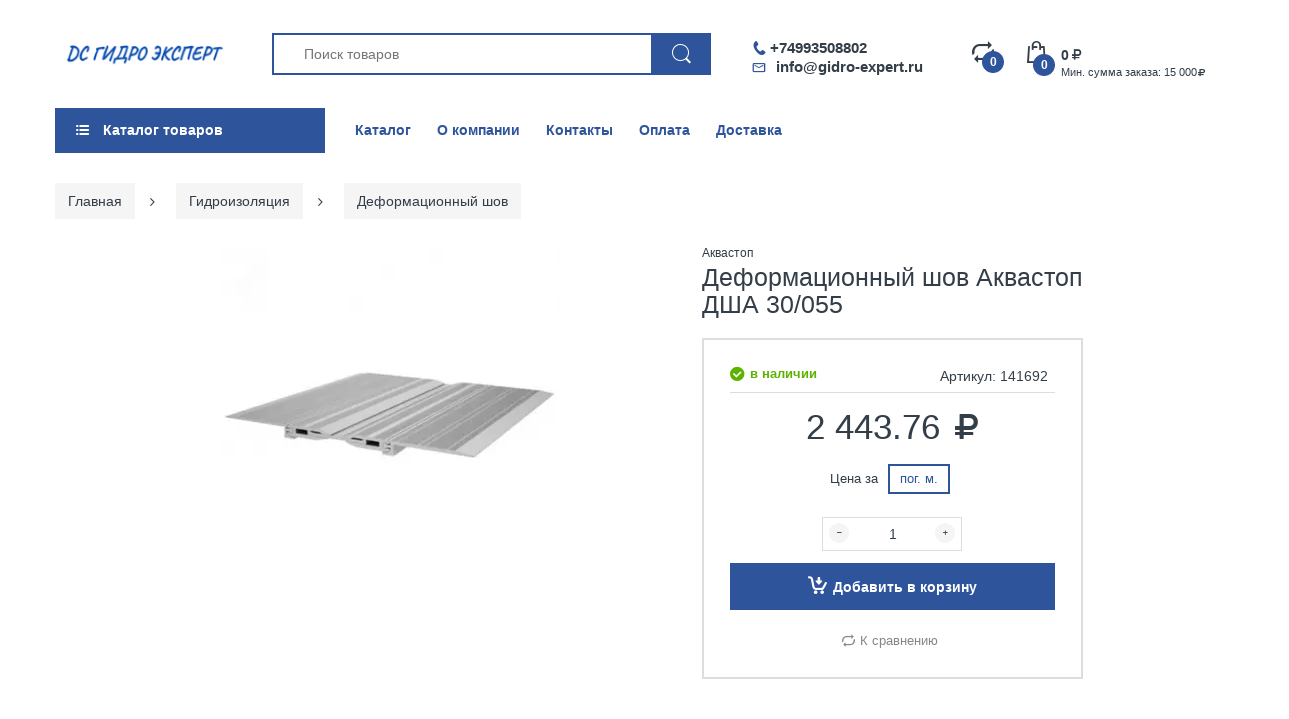

--- FILE ---
content_type: text/html; charset=utf-8
request_url: https://gidro-expert.ru/product/deformatsionnyy-shov-akvastop-dsha-30055
body_size: 15278
content:
<!DOCTYPE html>
<html lang="ru">
<head><meta data-config="{&quot;product_id&quot;:251178644}" name="page-config" content="" /><meta data-config="{&quot;money_with_currency_format&quot;:{&quot;delimiter&quot;:&quot; &quot;,&quot;separator&quot;:&quot;.&quot;,&quot;format&quot;:&quot;%n %u&quot;,&quot;unit&quot;:&quot;руб&quot;,&quot;show_price_without_cents&quot;:0},&quot;currency_code&quot;:&quot;RUR&quot;,&quot;currency_iso_code&quot;:&quot;RUB&quot;,&quot;default_currency&quot;:{&quot;title&quot;:&quot;Российский рубль&quot;,&quot;code&quot;:&quot;RUR&quot;,&quot;rate&quot;:1.0,&quot;format_string&quot;:&quot;%n %u&quot;,&quot;unit&quot;:&quot;руб&quot;,&quot;price_separator&quot;:&quot;&quot;,&quot;is_default&quot;:true,&quot;price_delimiter&quot;:&quot;&quot;,&quot;show_price_with_delimiter&quot;:true,&quot;show_price_without_cents&quot;:false},&quot;facebook&quot;:{&quot;pixelActive&quot;:false,&quot;currency_code&quot;:&quot;RUB&quot;,&quot;use_variants&quot;:null},&quot;vk&quot;:{&quot;pixel_active&quot;:null,&quot;price_list_id&quot;:null},&quot;new_ya_metrika&quot;:true,&quot;ecommerce_data_container&quot;:&quot;dataLayer&quot;,&quot;common_js_version&quot;:null,&quot;vue_ui_version&quot;:null,&quot;feedback_captcha_enabled&quot;:null,&quot;account_id&quot;:1047822,&quot;hide_items_out_of_stock&quot;:false,&quot;forbid_order_over_existing&quot;:false,&quot;minimum_items_price&quot;:15000,&quot;enable_comparison&quot;:true,&quot;locale&quot;:&quot;ru&quot;,&quot;client_group&quot;:null,&quot;consent_to_personal_data&quot;:{&quot;active&quot;:true,&quot;obligatory&quot;:true,&quot;description&quot;:&quot;\u003cp\u003eНастоящим подтверждаю, что я ознакомлен и согласен с условиями \u003ca href=\&quot;javascript:;\&quot; data-popup=\&quot;agree\&quot;\u003eоферты и политики конфиденциальности\u003c/a\u003e.\u003c/p\u003e&quot;},&quot;recaptcha_key&quot;:&quot;6LfXhUEmAAAAAOGNQm5_a2Ach-HWlFKD3Sq7vfFj&quot;,&quot;recaptcha_key_v3&quot;:&quot;6LcZi0EmAAAAAPNov8uGBKSHCvBArp9oO15qAhXa&quot;,&quot;yandex_captcha_key&quot;:&quot;ysc1_ec1ApqrRlTZTXotpTnO8PmXe2ISPHxsd9MO3y0rye822b9d2&quot;,&quot;checkout_float_order_content_block&quot;:false,&quot;available_products_characteristics_ids&quot;:null,&quot;sber_id_app_id&quot;:&quot;5b5a3c11-72e5-4871-8649-4cdbab3ba9a4&quot;,&quot;theme_generation&quot;:2,&quot;quick_checkout_captcha_enabled&quot;:false,&quot;max_order_lines_count&quot;:500,&quot;sber_bnpl_min_amount&quot;:1000,&quot;sber_bnpl_max_amount&quot;:150000,&quot;counter_settings&quot;:{&quot;data_layer_name&quot;:&quot;dataLayer&quot;,&quot;new_counters_setup&quot;:false,&quot;add_to_cart_event&quot;:true,&quot;remove_from_cart_event&quot;:true,&quot;add_to_wishlist_event&quot;:true},&quot;site_setting&quot;:{&quot;show_cart_button&quot;:true,&quot;show_service_button&quot;:false,&quot;show_marketplace_button&quot;:false,&quot;show_quick_checkout_button&quot;:false},&quot;warehouses&quot;:[],&quot;captcha_type&quot;:&quot;google&quot;,&quot;human_readable_urls&quot;:false}" name="shop-config" content="" /><meta name='js-evnvironment' content='production' /><meta name='default-locale' content='ru' /><meta name='insales-redefined-api-methods' content="[]" /><script type="text/javascript" src="https://static.insales-cdn.com/assets/static-versioned/v3.72/static/libs/lodash/4.17.21/lodash.min.js"></script>
<!--InsalesCounter -->
<script type="text/javascript">
(function() {
  if (typeof window.__insalesCounterId !== 'undefined') {
    return;
  }

  try {
    Object.defineProperty(window, '__insalesCounterId', {
      value: 1047822,
      writable: true,
      configurable: true
    });
  } catch (e) {
    console.error('InsalesCounter: Failed to define property, using fallback:', e);
    window.__insalesCounterId = 1047822;
  }

  if (typeof window.__insalesCounterId === 'undefined') {
    console.error('InsalesCounter: Failed to set counter ID');
    return;
  }

  let script = document.createElement('script');
  script.async = true;
  script.src = '/javascripts/insales_counter.js?7';
  let firstScript = document.getElementsByTagName('script')[0];
  firstScript.parentNode.insertBefore(script, firstScript);
})();
</script>
<!-- /InsalesCounter -->

<title>Деформационный шов Аквастоп ДША 30/055 купить, цена в интернет-магазине gidro-expert.ru</title>
<meta name="description" content="Деформационный шов Аквастоп ДША 30/055 в интернет-магазине Gidro Expert ✓ Быстрая доставка ✓ Гарантия качества ✓ Звоните ☎">
<meta name="keywords" content="">
<meta http-equiv="Content-Type" content="text/html; charset=UTF-8">
<link rel="shortcut icon" type="image/x-icon" href="https://static.insales-cdn.com/assets/1/3005/3591101/1766731097/favicon.ico">
<meta name="viewport" content="width=device-width">

<meta property="og:title" content="Деформационный шов Аквастоп ДША 30/055 купить, цена в интернет-магазине gidro-expert.ru">
<meta property="og:type" content="product">
<meta property="og:image" content="https://static.insales-cdn.com/images/products/1/2714/447523482/compact_deformatsionnyy-shov-akvastop-dsha-15-025_1.jpg">
<meta property="og:url" content="https://gidro-expert.ru/product/deformatsionnyy-shov-akvastop-dsha-30055">
<meta property="og:site_name" content="Гидро Эксперт">
<meta property="og:description" content="Деформационный шов Аквастоп ДША 30/055 в интернет-магазине Gidro Expert ✓ Быстрая доставка ✓ Гарантия качества ✓ Звоните ☎">

  

  <link rel="canonical" href="https://gidro-expert.ru/product/deformatsionnyy-shov-akvastop-dsha-30055">



<meta name="google" content="nositelinkssearchbox">
  <link href="https://static.insales-cdn.com/assets/1/3005/3591101/1766731097/theme-base.css" rel="preload" as="style">
<link href="https://static.insales-cdn.com/assets/1/3005/3591101/1766731097/theme-base.css" rel="stylesheet">

 




<link href="https://static.insales-cdn.com/assets/1/3005/3591101/1766731097/theme-product.css" rel="preload" as="style">
<link href="https://static.insales-cdn.com/assets/1/3005/3591101/1766731097/theme-product.css" rel="stylesheet"> 



<link href="https://static.insales-cdn.com/assets/1/3005/3591101/1766731097/custom.css" rel="preload" as="style">
<link href="https://static.insales-cdn.com/assets/1/3005/3591101/1766731097/custom.css" rel="stylesheet">  
<meta name='product-id' content='251178644' />
</head>

<body class="templateProduct mobile-bar-inside as-default-theme category-mode-false cata-grid-4 lazy-loading-img" data-incart=""> 
  <div class="boxed-wrapper mode-color" data-cart-style="sidebar" data-redirect="false" data-ajax-cart="false"> 
    <div id="page-body" class="wide">  
      <div class="header-department">
      <div id="shopify-section-header" class="shopify-section">
        <header class="header-content" data-stick="true" data-stickymobile="false">
          <div class="header-container layout-boxed style-1" data-style="1">
 
            <div class="header-main">
              <div class="container">
                <div class="table-row">
                  
                  
                  <div class="navbar navbar-responsive-menu d-lg-none">
                    <div class="responsive-menu"> <span class="bar"></span> <span class="bar"></span> <span class="bar"></span> </div>
                  </div>
                   
                  
                  <div class="header-logo"><a href="/" title="Гидро Эксперт" class="logo-site lazyload waiting"><img class="lazyload" src="https://static.insales-cdn.com/assets/1/3005/3591101/1766731097/logo_x2.png" alt="" title=" "></a> </div>
                  
                
                
                  <div class="searchbox d-none d-lg-block"> 
                  
                    <div class="mobile-contacts">
                     <div class="phone"><a  href="tel:+74993508802" class="icon-phone js-ct-header-phone"><span>+74993508802</span></a>
                        
                      </div>
                    <div class="email"><a href="mailto:info@gidro-expert.ru" class="icon-mail"><span>info@gidro-expert.ru</span></a> </div>
                    </div>  
                  
                    <form id="search" class="navbar-form search" action="/search" method="get">
                   	  
                      <input id="bc-product-search" type="text" name="q" class="form-control bc-product-search js-ajax-input"  placeholder="Поиск товаров" autocomplete="off" data-local="ru" data-id="1047822">
                      <button type="submit" class="search-icon"> <span> <i class="demo-icon icon-electro-search-icon"></i> </span> </button>
                   
                    </form> 
                    
                     <div class="ajax_search-container js-ajax-container">
        <ul class="ajax_search-wrapper js-ajax-wrapper"></ul>
      </div>
                    
                   
                     
                    
                  </div>
                  
                  
                     <div class="header-contacts">
                     <div class="phone"><a href="tel:+74993508802" class="icon-phone">+74993508802</a>   
                                   
                     </div>
                       <div class="email"><a href="mailto:info@gidro-expert.ru" class="icon-mail js-ct-header-email">info@gidro-expert.ru</a></div>
                  </div>
                  <div class="header-icons">
                    
                    <ul class="list-inline">
                
                      <li class="link-desc compare-target"> <a href="/compares" class="num-items-in-compare show-compare" title="Сравнение товаров"> <span class="compare-icon"> <i class="demo-icon icon-electro-compare-icon"></i> <span class="number js-compare-count">0</span> </span> </a> </li> 
                      
                       <li class="link-mobile compare-target">  <a href="/search"><span class="compare-icon"> <i class="demo-icon icon-electro-search-icon"></i></span></a>  </li> 
                   
                        <li class="link-mobile compare-target"> <a href="tel:+74993508802" class="js-ct-header-phone"> <span class="compare-icon"> <i class="icon-phone"></i></span> </a> </li> 
                      
                      
                      <li class="link-mobile link-desc top-cart-holder"> 
                        <div class="cart-target"> <a href="/cart_items" class="basket cart-toggle" title="Корзина"> <i class="demo-icon icon-electro-cart-icon"></i> <span class="number"><span class="n-item js-cart-totalAmount">0</span><span class="money js-cart-totalPrice">0 </span> <span class="rouble"><span>руб</span></span></span> </a> 
                        
                          <div class="cart-min-order">Мин. сумма заказа: 15 000&nbsp;&nbsp;<span class="rouble"><span>руб</span></span></div>
                        
                        </div>
                        
                      </li>
                    </ul>
                    
                    
                   
                    
                    
                    
                  </div>
                </div>
                
                
           
                
              </div>
            </div>
            
            <div class="header_navigation">
              <div class="container">
                <span class="close js-clear-handlers"></span>
                <div class="row nav_wrapper">
                
                  <div class="col-24 col-lg-3 col-md-12 main-menu_col">
                  
                    <div class="mainmenu_wrapper">
                      <div class="mainmenu_btn js-mainmenu-toggler demo-icon icon-th-list-1"><span>Каталог товаров</span></div>
                    </div>
                    
                    <div class="mainmenu">
                     
                    <ul class="mainmenu_list">
                     
                               
                                <li class="mainmenu_item mainmenu_item--lvl_1">
                                  <div class="mainmenu_item__link"> 
                                      <a href="/collection/gidroizolyatsiya" class="mainmenu_item__link-item "> <span>Гидроизоляция</span> </a> 
                                      <span class="toggler js-open"></span>
                                  </div>
                                   
                                    <ul class="mainmenu_item__dd mainmenu_item__dd--lvl-1  drop-2col">
                                    
                                        
                                           <li class="mainmenu_item mainmenu_item--lvl_2">
                                              <div class="mainmenu_item__link"> 
                                                  <a href="/collection/gidroshponka" class="mainmenu_item__link-item "> <span>Гидрошпонка</span> </a> 
                                                  
                                              </div>
                                               
                                             </li>      
                                        
                                           <li class="mainmenu_item mainmenu_item--lvl_2">
                                              <div class="mainmenu_item__link"> 
                                                  <a href="/collection/bentonitovyy-shnur" class="mainmenu_item__link-item "> <span>Бентонитовый шнур</span> </a> 
                                                  
                                              </div>
                                               
                                             </li>      
                                        
                                           <li class="mainmenu_item mainmenu_item--lvl_2">
                                              <div class="mainmenu_item__link"> 
                                                  <a href="/collection/naplavlyaemaya-gidroizolyatsiya" class="mainmenu_item__link-item "> <span>Наплавляемая гидроизоляция</span> </a> 
                                                  
                                              </div>
                                               
                                             </li>      
                                        
                                           <li class="mainmenu_item mainmenu_item--lvl_2">
                                              <div class="mainmenu_item__link"> 
                                                  <a href="/collection/gernitovyy-shnur" class="mainmenu_item__link-item "> <span>Гернитовый шнур</span> </a> 
                                                  
                                              </div>
                                               
                                             </li>      
                                        
                                           <li class="mainmenu_item mainmenu_item--lvl_2">
                                              <div class="mainmenu_item__link"> 
                                                  <a href="/collection/bitumnaya-mastika" class="mainmenu_item__link-item "> <span>Мастика битумная гидроизоляционная</span> </a> 
                                                  <span class="toggler js-open"></span>
                                              </div>
                                               
                                                <ul class="mainmenu_item__dd mainmenu_item__dd--lvl-2 ">

                                                    
                                                      <li class="mainmenu_item main menu_item--lvl_2"> 
                                                        <a href="/collection/kist-dlya-mastiki" class="mainmenu_item__link-item "><span>Кисть для мастики</span> </a>
                                                      </li>       
                                                    
                                                      <li class="mainmenu_item main menu_item--lvl_2"> 
                                                        <a href="/collection/valik-dlya-mastiki-bitumnoy" class="mainmenu_item__link-item "><span>Валик для мастики битумной</span> </a>
                                                      </li>       
                                                    
                                                      <li class="mainmenu_item main menu_item--lvl_2"> 
                                                        <a href="/collection/rastvoritel-dlya-bitumnoy-mastiki" class="mainmenu_item__link-item "><span>Растворитель для битумной мастики</span> </a>
                                                      </li>       
                                                    

                                                </ul>
                                               
                                             </li>      
                                        
                                           <li class="mainmenu_item mainmenu_item--lvl_2">
                                              <div class="mainmenu_item__link"> 
                                                  <a href="/collection/bitumnyy-praymer" class="mainmenu_item__link-item "> <span>Битумный праймер</span> </a> 
                                                  
                                              </div>
                                               
                                             </li>      
                                        
                                           <li class="mainmenu_item mainmenu_item--lvl_2">
                                              <div class="mainmenu_item__link"> 
                                                  <a href="/collection/obmazochnaya-gidroizolyatsiya" class="mainmenu_item__link-item "> <span>Обмазочная гидроизоляция</span> </a> 
                                                  <span class="toggler js-open"></span>
                                              </div>
                                               
                                                <ul class="mainmenu_item__dd mainmenu_item__dd--lvl-2 ">

                                                    
                                                      <li class="mainmenu_item main menu_item--lvl_2"> 
                                                        <a href="/collection/obmazochnaya-gidroizolyatsiya-na-tsementnoy-osnove" class="mainmenu_item__link-item "><span>Обмазочная гидроизоляция на цементной основе</span> </a>
                                                      </li>       
                                                    

                                                </ul>
                                               
                                             </li>      
                                        
                                           <li class="mainmenu_item mainmenu_item--lvl_2">
                                              <div class="mainmenu_item__link"> 
                                                  <a href="/collection/zhidkaya-gidroizolyatsiya" class="mainmenu_item__link-item "> <span>Жидкая гидроизоляция</span> </a> 
                                                  
                                              </div>
                                               
                                             </li>      
                                        
                                           <li class="mainmenu_item mainmenu_item--lvl_2">
                                              <div class="mainmenu_item__link"> 
                                                  <a href="/collection/gidroizolyatsionnaya-lenta" class="mainmenu_item__link-item "> <span>Гидроизоляционная лента</span> </a> 
                                                  
                                              </div>
                                               
                                             </li>      
                                        
                                           <li class="mainmenu_item mainmenu_item--lvl_2">
                                              <div class="mainmenu_item__link"> 
                                                  <a href="/collection/gidroplomba" class="mainmenu_item__link-item "> <span>Гидропломба</span> </a> 
                                                  
                                              </div>
                                               
                                             </li>      
                                        
                                           <li class="mainmenu_item mainmenu_item--lvl_2">
                                              <div class="mainmenu_item__link"> 
                                                  <a href="/collection/deformatsionnyy-shov" class="mainmenu_item__link-item "> <span>Деформационный шов</span> </a> 
                                                  <span class="toggler js-open"></span>
                                              </div>
                                               
                                                <ul class="mainmenu_item__dd mainmenu_item__dd--lvl-2 ">

                                                    
                                                      <li class="mainmenu_item main menu_item--lvl_2"> 
                                                        <a href="/collection/germetik-dlya-deformatsionnyh-shvov" class="mainmenu_item__link-item "><span>Герметик для деформационных швов</span> </a>
                                                      </li>       
                                                    
                                                      <li class="mainmenu_item main menu_item--lvl_2"> 
                                                        <a href="/collection/deformatsionnye-shvy-gidrokontur" class="mainmenu_item__link-item "><span>Деформационные швы Гидроконтур</span> </a>
                                                      </li>       
                                                    
                                                      <li class="mainmenu_item main menu_item--lvl_2"> 
                                                        <a href="/collection/kompensatsionnyy-profil-dlya-deformatsionnyh-shvov" class="mainmenu_item__link-item "><span>Компенсационный профиль для деформационных швов</span> </a>
                                                      </li>       
                                                    
                                                      <li class="mainmenu_item main menu_item--lvl_2"> 
                                                        <a href="/collection/deformatsionnyy-shov-dlya-plitki" class="mainmenu_item__link-item "><span>Деформационный шов для плитки</span> </a>
                                                      </li>       
                                                    

                                                </ul>
                                               
                                             </li>      
                                        
                                           <li class="mainmenu_item mainmenu_item--lvl_2">
                                              <div class="mainmenu_item__link"> 
                                                  <a href="/collection/inektsionnaya-gidroizolyatsiya" class="mainmenu_item__link-item "> <span>Инъекционная гидроизоляция</span> </a> 
                                                  <span class="toggler js-open"></span>
                                              </div>
                                               
                                                <ul class="mainmenu_item__dd mainmenu_item__dd--lvl-2 ">

                                                    
                                                      <li class="mainmenu_item main menu_item--lvl_2"> 
                                                        <a href="/collection/shtutsery-i-komplektuyuschie" class="mainmenu_item__link-item "><span>Штуцеры и комплектующие</span> </a>
                                                      </li>       
                                                    

                                                </ul>
                                               
                                             </li>      
                                        
                                           <li class="mainmenu_item mainmenu_item--lvl_2">
                                              <div class="mainmenu_item__link"> 
                                                  <a href="/collection/nabuhayuschiy-rezinovyy-profil" class="mainmenu_item__link-item "> <span>Набухающий резиновый профиль</span> </a> 
                                                  
                                              </div>
                                               
                                             </li>      
                                        
                                           <li class="mainmenu_item mainmenu_item--lvl_2">
                                              <div class="mainmenu_item__link"> 
                                                  <a href="/collection/pronikayuschaya-gidroizolyatsiya" class="mainmenu_item__link-item "> <span>Проникающая гидроизоляция</span> </a> 
                                                  
                                              </div>
                                               
                                             </li>      
                                        
                                           <li class="mainmenu_item mainmenu_item--lvl_2">
                                              <div class="mainmenu_item__link"> 
                                                  <a href="/collection/gidroizolyatsionnye-plenki" class="mainmenu_item__link-item "> <span>Гидроизоляционные пленки</span> </a> 
                                                  
                                              </div>
                                               
                                             </li>      
                                        
                                           <li class="mainmenu_item mainmenu_item--lvl_2">
                                              <div class="mainmenu_item__link"> 
                                                  <a href="/collection/germetiziruyuschaya-lenta" class="mainmenu_item__link-item "> <span>Герметизирующая лента</span> </a> 
                                                  
                                              </div>
                                               
                                             </li>      
                                        
                                           <li class="mainmenu_item mainmenu_item--lvl_2">
                                              <div class="mainmenu_item__link"> 
                                                  <a href="/collection/akvastop-diskluder" class="mainmenu_item__link-item "> <span>Аквастоп Дисклудер</span> </a> 
                                                  
                                              </div>
                                               
                                             </li>      
                                        
                                           <li class="mainmenu_item mainmenu_item--lvl_2">
                                              <div class="mainmenu_item__link"> 
                                                  <a href="/collection/sistema-inzhekto" class="mainmenu_item__link-item "> <span>Система Инжекто</span> </a> 
                                                  
                                              </div>
                                               
                                             </li>      
                                        
                                           <li class="mainmenu_item mainmenu_item--lvl_2">
                                              <div class="mainmenu_item__link"> 
                                                  <a href="/collection/profilnye-uplotneniya-svg-yolochka" class="mainmenu_item__link-item "> <span>Профильные уплотнения СВГ, Ёлочка</span> </a> 
                                                  
                                              </div>
                                               
                                             </li>      
                                        
                                           <li class="mainmenu_item mainmenu_item--lvl_2">
                                              <div class="mainmenu_item__link"> 
                                                  <a href="/collection/podkladochnyy-kover" class="mainmenu_item__link-item "> <span>Подкладочный ковер</span> </a> 
                                                  
                                              </div>
                                               
                                             </li>      
                                        
                                           <li class="mainmenu_item mainmenu_item--lvl_2">
                                              <div class="mainmenu_item__link"> 
                                                  <a href="/collection/gidroizolyatsionnaya-membrana" class="mainmenu_item__link-item "> <span>Гидроизоляционная мембрана</span> </a> 
                                                  <span class="toggler js-open"></span>
                                              </div>
                                               
                                                <ul class="mainmenu_item__dd mainmenu_item__dd--lvl-2 ">

                                                    
                                                      <li class="mainmenu_item main menu_item--lvl_2"> 
                                                        <a href="/collection/pvh-membrany" class="mainmenu_item__link-item "><span>ПВХ мембраны</span> </a>
                                                      </li>       
                                                    
                                                      <li class="mainmenu_item main menu_item--lvl_2"> 
                                                        <a href="/collection/tpo-membrany" class="mainmenu_item__link-item "><span>ТПО мембраны</span> </a>
                                                      </li>       
                                                    
                                                      <li class="mainmenu_item main menu_item--lvl_2"> 
                                                        <a href="/collection/epdm-membrany" class="mainmenu_item__link-item "><span>ЭПДМ мембраны</span> </a>
                                                      </li>       
                                                    

                                                </ul>
                                               
                                             </li>      
                                        
                                           <li class="mainmenu_item mainmenu_item--lvl_2">
                                              <div class="mainmenu_item__link"> 
                                                  <a href="/collection/gidroizolyatsionnye-smesi" class="mainmenu_item__link-item "> <span>Гидроизоляционные смеси</span> </a> 
                                                  
                                              </div>
                                               
                                             </li>      
                                        
                                    
                                    </ul>
                                   
                                 </li> 
                              
                               
                                <li class="mainmenu_item mainmenu_item--lvl_1">
                                  <div class="mainmenu_item__link"> 
                                      <a href="/collection/stroitelnye-tenty" class="mainmenu_item__link-item "> <span>Строительные тенты</span> </a> 
                                      <span class="toggler js-open"></span>
                                  </div>
                                   
                                    <ul class="mainmenu_item__dd mainmenu_item__dd--lvl-1 ">
                                    
                                        
                                           <li class="mainmenu_item mainmenu_item--lvl_2">
                                              <div class="mainmenu_item__link"> 
                                                  <a href="/collection/tent-pvh" class="mainmenu_item__link-item "> <span>Тент ПВХ</span> </a> 
                                                  
                                              </div>
                                               
                                             </li>      
                                        
                                           <li class="mainmenu_item mainmenu_item--lvl_2">
                                              <div class="mainmenu_item__link"> 
                                                  <a href="/collection/tent-tarpaulin" class="mainmenu_item__link-item "> <span>Тент Тарпаулин</span> </a> 
                                                  
                                              </div>
                                               
                                             </li>      
                                        
                                           <li class="mainmenu_item mainmenu_item--lvl_2">
                                              <div class="mainmenu_item__link"> 
                                                  <a href="/collection/brezent" class="mainmenu_item__link-item "> <span>Брезентовые тенты</span> </a> 
                                                  
                                              </div>
                                               
                                             </li>      
                                        
                                           <li class="mainmenu_item mainmenu_item--lvl_2">
                                              <div class="mainmenu_item__link"> 
                                                  <a href="/collection/tent-oksford-oxford" class="mainmenu_item__link-item "> <span>Тент Оксфорд (Oxford)</span> </a> 
                                                  
                                              </div>
                                               
                                             </li>      
                                        
                                    
                                    </ul>
                                   
                                 </li> 
                              
                               
                                <li class="mainmenu_item mainmenu_item--lvl_1">
                                  <div class="mainmenu_item__link"> 
                                      <a href="/collection/suhie-smesi" class="mainmenu_item__link-item "> <span>Сухие смеси</span> </a> 
                                      <span class="toggler js-open"></span>
                                  </div>
                                   
                                    <ul class="mainmenu_item__dd mainmenu_item__dd--lvl-1 ">
                                    
                                        
                                           <li class="mainmenu_item mainmenu_item--lvl_2">
                                              <div class="mainmenu_item__link"> 
                                                  <a href="/collection/remontnye-smesi" class="mainmenu_item__link-item "> <span>Ремонтные смеси</span> </a> 
                                                  <span class="toggler js-open"></span>
                                              </div>
                                               
                                                <ul class="mainmenu_item__dd mainmenu_item__dd--lvl-2 ">

                                                    
                                                      <li class="mainmenu_item main menu_item--lvl_2"> 
                                                        <a href="/collection/shpaklevka" class="mainmenu_item__link-item "><span>Шпаклевка</span> </a>
                                                      </li>       
                                                    

                                                </ul>
                                               
                                             </li>      
                                        
                                           <li class="mainmenu_item mainmenu_item--lvl_2">
                                              <div class="mainmenu_item__link"> 
                                                  <a href="/collection/propitki" class="mainmenu_item__link-item "> <span>Пропитки</span> </a> 
                                                  
                                              </div>
                                               
                                             </li>      
                                        
                                           <li class="mainmenu_item mainmenu_item--lvl_2">
                                              <div class="mainmenu_item__link"> 
                                                  <a href="/collection/kley" class="mainmenu_item__link-item "> <span>Клей</span> </a> 
                                                  <span class="toggler js-open"></span>
                                              </div>
                                               
                                                <ul class="mainmenu_item__dd mainmenu_item__dd--lvl-2 ">

                                                    
                                                      <li class="mainmenu_item main menu_item--lvl_2"> 
                                                        <a href="/collection/epoksidnaya-smola-2" class="mainmenu_item__link-item "><span>Эпоксидная смола</span> </a>
                                                      </li>       
                                                    
                                                      <li class="mainmenu_item main menu_item--lvl_2"> 
                                                        <a href="/collection/kley-dlya-plitki" class="mainmenu_item__link-item "><span>Клей для плитки</span> </a>
                                                      </li>       
                                                    
                                                      <li class="mainmenu_item main menu_item--lvl_2"> 
                                                        <a href="/collection/montazhnye-klei" class="mainmenu_item__link-item "><span>Монтажные клеи</span> </a>
                                                      </li>       
                                                    
                                                      <li class="mainmenu_item main menu_item--lvl_2"> 
                                                        <a href="/collection/klei-dlya-napolnyh-pokrytiy" class="mainmenu_item__link-item "><span>Клеи для напольных покрытий</span> </a>
                                                      </li>       
                                                    

                                                </ul>
                                               
                                             </li>      
                                        
                                           <li class="mainmenu_item mainmenu_item--lvl_2">
                                              <div class="mainmenu_item__link"> 
                                                  <a href="/collection/gruntovka" class="mainmenu_item__link-item "> <span>Грунтовка</span> </a> 
                                                  
                                              </div>
                                               
                                             </li>      
                                        
                                           <li class="mainmenu_item mainmenu_item--lvl_2">
                                              <div class="mainmenu_item__link"> 
                                                  <a href="/collection/dobavki-i-modifikatory-suhih-smesey" class="mainmenu_item__link-item "> <span>Добавки и модификаторы сухих смесей</span> </a> 
                                                  
                                              </div>
                                               
                                             </li>      
                                        
                                           <li class="mainmenu_item mainmenu_item--lvl_2">
                                              <div class="mainmenu_item__link"> 
                                                  <a href="/collection/smesi-dlya-pola" class="mainmenu_item__link-item "> <span>Смеси для пола</span> </a> 
                                                  <span class="toggler js-open"></span>
                                              </div>
                                               
                                                <ul class="mainmenu_item__dd mainmenu_item__dd--lvl-2 ">

                                                    
                                                      <li class="mainmenu_item main menu_item--lvl_2"> 
                                                        <a href="/collection/styazhka-dlya-pola" class="mainmenu_item__link-item "><span>Стяжка для пола</span> </a>
                                                      </li>       
                                                    
                                                      <li class="mainmenu_item main menu_item--lvl_2"> 
                                                        <a href="/collection/rovniteli-dlya-pola" class="mainmenu_item__link-item "><span>Ровнители для пола</span> </a>
                                                      </li>       
                                                    
                                                      <li class="mainmenu_item main menu_item--lvl_2"> 
                                                        <a href="/collection/nalivnoy-pol" class="mainmenu_item__link-item "><span>Наливной пол</span> </a>
                                                      </li>       
                                                    

                                                </ul>
                                               
                                             </li>      
                                        
                                           <li class="mainmenu_item mainmenu_item--lvl_2">
                                              <div class="mainmenu_item__link"> 
                                                  <a href="/collection/shtukaturka" class="mainmenu_item__link-item "> <span>Штукатурка</span> </a> 
                                                  
                                              </div>
                                               
                                             </li>      
                                        
                                           <li class="mainmenu_item mainmenu_item--lvl_2">
                                              <div class="mainmenu_item__link"> 
                                                  <a href="/collection/tsementno-peschanye-smesi-tsps" class="mainmenu_item__link-item "> <span>Цементно-песчаные смеси (ЦПС)</span> </a> 
                                                  
                                              </div>
                                               
                                             </li>      
                                        
                                           <li class="mainmenu_item mainmenu_item--lvl_2">
                                              <div class="mainmenu_item__link"> 
                                                  <a href="/collection/sredstva-dlya-ochistki-i-zaschity" class="mainmenu_item__link-item "> <span>Средства для очистки и защиты</span> </a> 
                                                  
                                              </div>
                                               
                                             </li>      
                                        
                                           <li class="mainmenu_item mainmenu_item--lvl_2">
                                              <div class="mainmenu_item__link"> 
                                                  <a href="/collection/kladovye-rastvory" class="mainmenu_item__link-item "> <span>Кладовые растворы</span> </a> 
                                                  
                                              </div>
                                               
                                             </li>      
                                        
                                    
                                    </ul>
                                   
                                 </li> 
                              
                               
                                <li class="mainmenu_item mainmenu_item--lvl_1">
                                  <div class="mainmenu_item__link"> 
                                      <a href="/collection/krepezh" class="mainmenu_item__link-item "> <span>Крепеж</span> </a> 
                                      <span class="toggler js-open"></span>
                                  </div>
                                   
                                    <ul class="mainmenu_item__dd mainmenu_item__dd--lvl-1 ">
                                    
                                        
                                           <li class="mainmenu_item mainmenu_item--lvl_2">
                                              <div class="mainmenu_item__link"> 
                                                  <a href="/collection/himicheskiy-anker" class="mainmenu_item__link-item "> <span>Химический анкер</span> </a> 
                                                  
                                              </div>
                                               
                                             </li>      
                                        
                                           <li class="mainmenu_item mainmenu_item--lvl_2">
                                              <div class="mainmenu_item__link"> 
                                                  <a href="/collection/ankernyy-krepezh" class="mainmenu_item__link-item "> <span>Анкерный крепеж</span> </a> 
                                                  
                                              </div>
                                               
                                             </li>      
                                        
                                    
                                    </ul>
                                   
                                 </li> 
                              
                               
                                <li class="mainmenu_item mainmenu_item--lvl_1">
                                  <div class="mainmenu_item__link"> 
                                      <a href="/collection/materialy-dlya-otdelochnyh-rabot" class="mainmenu_item__link-item "> <span>Материалы для отделочных работ</span> </a> 
                                      <span class="toggler js-open"></span>
                                  </div>
                                   
                                    <ul class="mainmenu_item__dd mainmenu_item__dd--lvl-1 ">
                                    
                                        
                                           <li class="mainmenu_item mainmenu_item--lvl_2">
                                              <div class="mainmenu_item__link"> 
                                                  <a href="/collection/germetiki" class="mainmenu_item__link-item "> <span>Герметики</span> </a> 
                                                  <span class="toggler js-open"></span>
                                              </div>
                                               
                                                <ul class="mainmenu_item__dd mainmenu_item__dd--lvl-2 ">

                                                    
                                                      <li class="mainmenu_item main menu_item--lvl_2"> 
                                                        <a href="/collection/poliuretanovye-germetiki" class="mainmenu_item__link-item "><span>Полиуретановые герметики</span> </a>
                                                      </li>       
                                                    

                                                </ul>
                                               
                                             </li>      
                                        
                                           <li class="mainmenu_item mainmenu_item--lvl_2">
                                              <div class="mainmenu_item__link"> 
                                                  <a href="/collection/stroitelnye-lenty-setki-i-serpyanki" class="mainmenu_item__link-item "> <span>Строительные ленты, сетки и серпянки</span> </a> 
                                                  <span class="toggler js-open"></span>
                                              </div>
                                               
                                                <ul class="mainmenu_item__dd mainmenu_item__dd--lvl-2 ">

                                                    
                                                      <li class="mainmenu_item main menu_item--lvl_2"> 
                                                        <a href="/collection/lenty-kleykie" class="mainmenu_item__link-item "><span>Ленты клейкие</span> </a>
                                                      </li>       
                                                    

                                                </ul>
                                               
                                             </li>      
                                        
                                           <li class="mainmenu_item mainmenu_item--lvl_2">
                                              <div class="mainmenu_item__link"> 
                                                  <a href="/collection/kley-stroitelnyy" class="mainmenu_item__link-item "> <span>Клей строительный</span> </a> 
                                                  
                                              </div>
                                               
                                             </li>      
                                        
                                           <li class="mainmenu_item mainmenu_item--lvl_2">
                                              <div class="mainmenu_item__link"> 
                                                  <a href="/collection/montazhnaya-lenta" class="mainmenu_item__link-item "> <span>Монтажная лента</span> </a> 
                                                  
                                              </div>
                                               
                                             </li>      
                                        
                                           <li class="mainmenu_item mainmenu_item--lvl_2">
                                              <div class="mainmenu_item__link"> 
                                                  <a href="/collection/kraski" class="mainmenu_item__link-item "> <span>Краски</span> </a> 
                                                  
                                              </div>
                                               
                                             </li>      
                                        
                                    
                                    </ul>
                                   
                                 </li> 
                              
                               
                                <li class="mainmenu_item mainmenu_item--lvl_1">
                                  <div class="mainmenu_item__link"> 
                                      <a href="/collection/instrumenty-i-oborudovanie" class="mainmenu_item__link-item "> <span>Инструменты и оборудование</span> </a> 
                                      
                                  </div>
                                   
                                 </li> 
                               
                    
                    </ul>
                   
                    </div>
                  
                  
                  </div>
                  <div class="col-24 col-lg-9 col-md-12 col-sm-12 col-12 static-menu_col">
                  
                   <ul class="sidemenu">
                              
                     			<li class="sidemenu_item"><a class="sidemenu_item__link" href="/collection/all">Каталог</a></li>
                     		
                     			<li class="sidemenu_item"><a class="sidemenu_item__link" href="/page/about-us">О компании</a></li>
                     		
                     			<li class="sidemenu_item"><a class="sidemenu_item__link" href="/page/contacts">Контакты</a></li>
                     		
                     			<li class="sidemenu_item"><a class="sidemenu_item__link" href="/page/payment">Оплата</a></li>
                     		
                     			<li class="sidemenu_item"><a class="sidemenu_item__link" href="/page/delivery">Доставка</a></li>
                     		
                   </ul>
                  
                
                  </div>
                </div>
                
                  <div class="header-contacts">
                     <div class="phone"><a href="tel:+74993508802" class="icon-phone">+74993508802</a>   
                                   
                     </div>
                       <div class="email"><a href="mailto:info@gidro-expert.ru" class="icon-mail js-ct-header-email">info@gidro-expert.ru</a></div>
                  </div>
                
                 
              </div>
            </div> 
          </div> 
        </header>
      </div>
 
    </div> 
      <div id="body-content" class="">
        <div id="main-content">
          <div class="main-content">
             


 




 
                                    
        

 
  <div id="shopify-section-product-extended-template" class="shopify-section" data-recently-view="251178644">
      

<div class="wrap-breadcrumb bw-color js-breadcrumbs-carousel">
	<div id="breadcrumb" class="breadcrumb-holder container">
	 <div class="swiper-container">
			<ul class="swiper-wrapper breadcrumb" itemscope itemtype="http://schema.org/BreadcrumbList">
				<li class="swiper-slide breadcrumb-item" itemprop="itemListElement" itemscope itemtype="http://schema.org/ListItem">
					<a class="breadcrumb-link" href="/" itemprop="item"><span itemprop="name">  Главная</span><meta itemprop="position" content="0"></a>
				</li>
               
					
					
            
					
						
						
              
						
					
						
						
							<li class="swiper-slide breadcrumb-item" itemprop="itemListElement" itemscope itemtype="http://schema.org/ListItem">
								<a class="breadcrumb-link" href="/collection/gidroizolyatsiya" itemprop="item"><span itemprop="name">Гидроизоляция</span><meta itemprop="position" content="1"></a>
							</li>
						
              
						
					
						
						
							<li class="swiper-slide breadcrumb-item" itemprop="itemListElement" itemscope itemtype="http://schema.org/ListItem">
								<a class="breadcrumb-link" href="/collection/deformatsionnyy-shov" itemprop="item"><span itemprop="name">Деформационный шов</span><meta itemprop="position" content="2"></a>
							</li>
						
              
						
					
				
			</ul>
		</div>	
      </div>	
</div>


 
      
            <div itemscope itemtype="http://schema.org/Product">
              <div style="display:none;">
              <meta itemprop="gtin12" content="upc">
              <meta itemprop="gtin8" content="ean">
              <meta itemprop="productID" content="251178644">
              <meta itemprop="image" content="https://static.insales-cdn.com/images/products/1/2714/447523482/compact_deformatsionnyy-shov-akvastop-dsha-15-025_1.jpg">
              <span itemprop="name" class="hide">Деформационный шов Аквастоп ДША 30/055</span> 
              <meta itemprop="brand" content="Аквастоп">
              <meta itemprop="sku" content="141692">
              <div itemprop="aggregateRating" itemscope itemtype="http://schema.org/AggregateRating">
               	<span itemprop="ratingValue">5</span>
                <span itemprop="reviewCount">8</span>
              </div>
                
              <meta itemprop="description" content="Деформационный шов Аквастоп ДША 30/055 в интернет-магазине Gidro Expert ✓ Быстрая доставка ✓ Гарантия качества ✓ Звоните ☎">
              </div>
              
              <div id="col-main" class="page-product layout-extended">
             
                  <div class="container" itemprop="offers" itemscope itemtype="http://schema.org/Offer">
                    <meta itemprop="url" content="/product/deformatsionnyy-shov-akvastop-dsha-30055">
                  <link itemprop="availability" href="http://schema.org/InStock">
                    
                    <div class="product js-product-wrapper" data-recently-view="251178644" data-total-price="2 443.76 руб" data-pid="428324533" data-product-id="251178644" data-product-title="Деформационный шов Аквастоп ДША 30/055">
                      <div class="product-content-wrapper">
                        <div class="row row-center"> 
                           <div class="col-12 col-lg-5  fl-a">
                        
                    
                            
                                  <div class="gallery">
                                      <div class="pad">
                                        <div class="preview js-gallery-preview"> 
                                          
                                          
                                          <div class="swiper-container">
                                            <div class="swiper-wrapper"> 
                                               
                                              
                                              <div class="swiper-slide"><a href="https://static.insales-cdn.com/images/products/1/2714/447523482/deformatsionnyy-shov-akvastop-dsha-15-025_1.jpg" data-fancybox="gallery">
                                                 <picture><source srcset="https://static.insales-cdn.com/r/yd9G-K6xV40/rs:fit:340:340:1/plain/images/products/1/2714/447523482/large_deformatsionnyy-shov-akvastop-dsha-15-025_1.jpg@webp" type="image/webp" /><img src="https://static.insales-cdn.com/r/yYaXNw95Xho/rs:fit:340:340:1/plain/images/products/1/2714/447523482/large_deformatsionnyy-shov-akvastop-dsha-15-025_1.jpg@jpg" itemprop="image" class="lazyload" data-index="1" alt="Деформационный шов Аквастоп ДША 30/055" title="Фото Деформационный шов Аквастоп ДША 30/055" /></picture>
                                                </a></div>
                                             
                                            </div>
                                          </div>
                                        </div> 
                                         
                                      </div>
                                    </div>
                            
                            
                          
                       
                            
                        
                          </div>
                   
                          <div class="col-12 col-lg-5">
                            <div class="product-content-wrap">
                               <div class="product-content">
                               <div class="product-content-inner">
                              <div class="product-vendor">Аквастоп</div>
                              <h1 itemprop="name" content="Деформационный шов Аквастоп ДША 30/055" class="page-heading">Деформационный шов Аквастоп ДША 30/055 </h1>
                      
                         
               
                              
                             </div>
                               </div>
                            
                            
                            <div id="product-info" class="product-info">
                              <div class="product-info-inner">
                                
                                
                                
                                
                                <div id="stock" class="js-product-avl">
                                  <span class="stock">в наличии</span> 
                                  
                                </div>
                                  <div class="share-product--links sku js-product-sku "><span>Артикул:</span> <span class="value">141692</span></div>
                                
                                <meta itemprop="priceCurrency" content="RUB">
                                <meta itemprop="priceValidUntil" content="2020-11-05">
                                
                                
                                
                                 
                                
                                <div class="product-price">
                                  <div class="detail-price" itemprop="price" content="2443.76"> 
                                    <span class="price-sale"><span class="money js-product-price">2 443.76 <span class="rouble"><span>руб</span></span></span></span> 
                                    <span class="price-compare"><del class="money js-product-old-price"><span class="rouble"><span>руб</span></span></del></span> 
                                  </div>
                                </div>
							
                                <div class="group-cw clearfix">
                                  <form action="/cart_items" method="post" data-product-id="251178644" class="product-form product-action variants">
                                 
                                    <input type="hidden" name="comment" value=""> 
                                    
                                    
                                      <div class="buy-wrap js-product-buy none">
                                        
                                      
                                  
                                    <div class="options">
                                      
                                        <div class="variants js-variants-list">
                                            <select name="variant_id" class="none product-variant" data-product-variants data-variant-id>
                                                
                                                <option value="428324533">пог. м.</option>
                                            </select>
                                        </div>
                                       
                                    </div>
                                        
                                        
                                        
                                        
                                           	
                                        
                                        
                                        
                                        
                                        
                                        
                                         
                                        
                                        
                                        
                                        
                                        
                                    
                                    <div class="js-product-hide">
                                    <div class="quantity-product"> 
                                      <div class="quantity js-input-qty">
                                        <input type="text" data-allow="num" class="item-quantity" name="quantity" value="1">
                                        <span class="qty-inner qty-wrapper"> <span class="qty-up js-plus"> <i class="demo-icon icon-plus"></i> </span> <span class="qty-down js-minus"> <i class="demo-icon icon-minus"></i> </span> </span> </div>
                                    </div>
                                        
                                        
                                    <div class="action-button">
                                      <button class="add-to-cart btn btn-1" type="submit" data-item-add><span class="demo-icon icon-electro-add-to-cart-icon"></span>Добавить в корзину</button>
                                      
                                    </div>
                                    </div>
                                        
                                    </div> 
                                      <div class="user-tool-links"><button type="button" class="add-to-compare add-product-compare demo-icon icon-electro-compare-icon" title="Добавить к сравнению" data-compare="251178644" data-compare-add="251178644">К сравнению</button> 
 
 </div>
                                  </form>
                                  
                                  
                                  
                                  
                                </div>
                               	
                                  
                  
                     
                         
                			
                			
                  
                  
                                
                                   
                                
                              </div>
                            </div>
                              </div>
                          </div>
                        </div>
                      </div>
                    </div>
                  </div>
                  
                
                   
                  <div class="product-simple-tab nav-tab-s3">
                    <div class="container">
                      <div class="tabs-group">
                        
                        <div class="tab-content">
                          
                          <div class="pBox">
                            
                            
                            <div class="pBox__group">
                              <div class="pBox__title h1">Характеристики</div>
                              <div class="pBox__content">
                          <div class="tab-pane" id="tabs-2">
                           
                           
                           
                             <div class="row table properties-table table-bordered table-striped table-hover dtable">

             
                              
                               
                               
                        
                              
                         
                         <div class="col-12 col-lg-6">
                <div class="tr ">
              <div class="td">Бренд
             
            
                
               
             
             </div>
               <div class="td">
                
                 
                
                
                
 
                 
                
                 
                
                   
                      
                      
                	  
                      
                      
                      
                      
                      
                      
                      
              
               
             
                
                       
                
                 
                          <a href="/collection/deformatsionnyy-shov/akvastop">Аквастоп</a>
                
                
                
                      
                 
                      
                 
                
               

              </div>
            </div>
              </div>      
                               
                        
                              
                         
                         <div class="col-12 col-lg-6">
                <div class="tr ">
              <div class="td">Серия
             
            
                
               
             
             </div>
               <div class="td">
                
                 
                
                
                
 
                 
                
                 
                
                   
                      
                      
                	  
                      
                      
                      
                      
                      
                      
                      
              
               
             
                
                       
                
                 
                          <a href="/collection/deformatsionnyy-shov/dsha">ДША</a>
                
                
                
                      
                 
                      
                 
                
               

              </div>
            </div>
              </div>      
                               
                        
                              
                         
                         <div class="col-12 col-lg-6">
                <div class="tr ">
              <div class="td">Марка
             
            
                
               
             
             </div>
               <div class="td">
                
                 
                
                
                
 
                 
                
                 
                
                   
                      
                      
                	  
                      
                      
                      
                      
                      
                      
                      
              
               
             
                
                      
                           <span class="copy-handle" data-handle="30">30</span> 
                      
                 
                      
                 
                
               

              </div>
            </div>
              </div>      
                               
                        
                              
                         
                         <div class="col-12 col-lg-6">
                <div class="tr ">
              <div class="td">Область применения
             
            
                
               
             
             </div>
               <div class="td">
                
                 
                
                
                
 
                 
                
                 
                
                   
                      
                      
                	  
                      
                      
                      
                      
                      
                      
                      
              
               
             
                
                      
                           <span class="copy-handle" data-handle="dlya-germetizatsii-treschin-shvov-stykov">для герметизации трещин, швов, стыков</span> 
                      
                 
                      
                 
                
               

              </div>
            </div>
              </div>      
                               
                        
                              
                         
                         <div class="col-12 col-lg-6">
                <div class="tr ">
              <div class="td">Вид
             
            
                
               
             
             </div>
               <div class="td">
                
                 
                
                
                
 
                 
                
                 
                
                   
                      
                      
                	  
                      
                      
                      
                      
                      
                      
                      
              
               
             
                
                      
                           <span class="copy-handle" data-handle="deformatsionnyy-shov">Деформационный шов</span> 
                      
                 
                      
                 
                
               

              </div>
            </div>
              </div>      
                               
                       
                               
                               
                               
                      

        </div>
      
       
                      
                            
                          </div>
                     	  </div>
                            </div>
                            
                            
                            
                             
                             
                            <div class="pBox__group">
                              <div class="pBox__title h1">Отзывы</div>
                              <div class="pBox__content"> <div role="tabpanel" class="tab-pane" id="tab-review">  
<div class="product-reviews">

  
  <div class="reviews-header">
    <div class="row">
      <div class="col">
      
        <div class="h3">Отзывы покупателей</div>
        <div class="rating rating-large"><i></i><i></i><i></i><i></i><i></i></div>
      
      </div>
      <div class="col-auto">
        <button class="btn btn-1 js-add-review" type="button">Добавить отзыв</button>
      </div>
    </div>
  
  </div>
  
  
               <div class="no-reviews">
                <div class="alert alert-warning"> У данного товара еще нет отзывов, Ваш отзыв может стать первым!</div>
              </div> 
    
                     <div class="item none" itemprop="review" itemscope itemtype="http://schema.org/Review">
                            <div class="author" itemprop="name">
                              <div class="date" itemprop="datePublished" content="2026-03-03"></div>
                              <div class="name" itemprop="author">Покупатель</div>
                              <div itemprop="reviewRating" class="none" itemscope itemtype="http://schema.org/Rating">
                                <meta itemprop="worstRating" content="1">
                                <span itemprop="ratingValue">5</span>
                                <span itemprop="bestRating">5</span>
                              </div>
                            </div>
                          </div>
                
  
  
  
  
  
  
  
  
<div class="reviews-form">
 
               <form class="review-form" method="post" action="/product/deformatsionnyy-shov-akvastop-dsha-30055/reviews#review_form" enctype="multipart/form-data">

              <div class="h3">Добавить отзыв</div>
  
  
            
             
                 
        <div class="tr set-rating">
          <label>Оцените товар:</label>
          <div class="rating xl"> <input type="radio" name="review[rating]" value="1" class="radio"><input type="radio" name="review[rating]" value="2" class="radio"><input type="radio" name="review[rating]" value="3" class="radio"><input type="radio" name="review[rating]" value="4" class="radio"><input type="radio" name="review[rating]" value="5" class="radio"> </div>
        </div>
                
                <div class="tr"> 
                       <input type="text" placeholder="Ваше имя" tabindex="1" autocomplete="off" name="review[author]"  class="input " value="">
                        
                        </div>
                
                
                
             <div class="tr"> 
                      <input type="text" placeholder="Ваш Email" tabindex="2" autocomplete="off" name="review[email]" class="input " value="">
                        
                        </div>
                
                
                  
                <div class="tr"> 
                      <input type="text" placeholder="Цифры с картинки" autocomplete="off" class="input " tabindex="3" name="review[captcha_solution]" id="comment_captcha_solution">
                        
                   <div id="captcha_challenge"><img src="/ru_captcha" id="review_captcha_image" alt="CAPTCHA" class="rucaptcha-image" /><a href="javascript:void(0)" onclick="document.getElementById('review_captcha_image').src = '/ru_captcha?' + new Date().getTime();"><img src='/served_assets/captcha_reload.png' title='Обновить изображение' alt='Обновить изображение'/></a></div> 
                        </div>
                
                  
                
                 <div class="tr filewrap">
                 <label>Приложить файл (фото):</label>
                 <input type="file" tabindex="4" name="review[image_attributes][image]"> 
                </div> 
                
                   <div class="tr"> 
                     <textarea cols="10" rows="8" placeholder="Ваш отзыв" autocomplete="off" tabindex="5" name="review[content]" class="input "></textarea>
                       
                  
                        </div>
              
           
                <div class="tr tr-buttons">
                  <input type="submit" class="btn btn-1" value="Отправить отзыв">
                </div>
                <div class="form-alerts">
                
                
              </div>
               
</form>
</div>
 

</div>
 















</div></div>
                            </div>
                            
                            
                              
                            
                          </div>
                        </div>
                      </div>
                    </div>
                  </div>
         
          <div class="container">
           	    <div class="related_item none js-viewed-products-wrap">
  <div class="title-wrapper"><h3>Ранее просмотренные товары</h3></div>
  <div class="js-products-viewed">

 
                 <div class="swiper-buttons"><div class="next"></div><div class="prev"></div></div>
                
                  <div class="swiper-container">
                    
                <div class="swiper-wrapper products-grid">
                
                                        
                  
                 
                
                </div>
                     </div>
             
  
  </div> 
</div>
               	          
                  
                  
                  
                  
                   

                  
                          
                  
                  
                  
                  
                   

                  
                </div>
                  
            
              </div>
            </div>
 
          </div>


 

 

          </div>
        </div>
      </div>
        
      <div id="shopify-section-footer" class="shopify-section">
      <footer id="footer-content">
        <div class="footer-container layout-boxed">
         
          <div class="footer-widget">
            <div class="footer-inner container">
              <div class="table-row">
                <div class="row">
                  <div class="col-lg-3 col-md-12 col-sm-12 col-12">
                    <div class="footer-block footer-logo">
                      <div class="logo-footer"> <div class="logo-site lazyload"> <img class="lazyload" src="https://static.insales-cdn.com/assets/1/3005/3591101/1766731097/blank.png" data-src="https://static.insales-cdn.com/assets/1/3005/3591101/1766731097/logo_x2.png"> </div> </div>
                      <div class="support-box-1">
                        <div class="text">  <span>Принимаем заказы 24 часа</span><a href="tel:+74993508802"><span>+74993508802</span></a> </div>
                      </div> 
                      <div class="widget-social"> </div>
                    </div>
                  </div>
                  
                  <div class="col-lg-4 col-md-6 col-sm-6 col-12">
                    <div class="footer-block footer-menu">
                      <div class="h6">Информация для покупателя<span class="icon"></span></div>
                      <ul class="f-list c2">
                        <li><a href="/page/oferta">Оферта и политика конфиденциальности</a></li><li><a href="/page/agreement">Пользовательское соглашение</a></li><li><a href="/page/exchange">Условия обмена и возврата</a></li>
                      </ul>
                    </div>
                  </div>
                  
                   
                  
                   <div class="col-12 info-txt">При полном или частичном использовании материалов с сайта, ссылка на источник обязательна. Информация на сайте носит ознакомительный характер и не является публичной офертой. Наличие товаров и актуальные цены вы можете уточнить по телефону. Продолжая работу с сайтом, вы даете согласие на использование сайтом cookies и обработку персональных данных в целях функционирования сайта, проведения ретаргетинга, статистических исследований, улучшения сервиса и предоставления релевантной рекламной информации на основе ваших предпочтений и интересов.</div>
                                    </div>
              </div>
            </div>
          </div>
          <div class="footer-bot">
            <div class="container">
              <div class="table-row">
                <div class="copyright">
                  <p>© 2017-2026</p>
                 
                </div> 
              </div>
            </div>
          </div>
        </div>
       
      </footer>
    </div>


  
    </div>
  </div>
  <script type="text/javascript" src="https://static.insales-cdn.com/assets/common-js/common.v2.25.28.js"></script>
 <script>
  Site.template = 'product';
  Site.forms = 'https://static.insales-cdn.com/assets/1/3005/3591101/1766731097/theme-forms.js';
  Site.settings = {allowParams:'Бренд, Серия, Марка, Толщина, Вес, Ширина, Длина, Теплостойкость'};
  Site.language = {locale:'ru',not_default:false};
  Site.account = {email:'info@gidro-expert.ru',logged:false,url:'https://gidro-expert.ru', id:'1047822',hide_items:'false',compare:true};
  Site.checkout = {oneclickDelivery:2978562, oneclickPayment: 6145365};                                    
</script> 
 

 
 

 
<script type="text/template" data-template-id="preview"><div class="row js-product-wrapper p-product-card-preview p-head no-gutters"  data-total-price="<%= product.price %>" data-pid="<%= product.variants[0].id %>" data-product-id="<%= product.id %>" data-product-title="<%= product.title %>">   <div class="col-24 col-lg-6 p-page--gallery"><div class="gallery-preview"><img src="<%= product.first_image.large_url %>" alt="<%= product.title %>" title="<%= product.title %>"></div></div><div class="col-24 col-lg-6 p-page--details"> <% if (product.properties.length > 0) { %><% _.forEach(product.properties, function (prop){ %> <% if (prop.title == 'Бренд') { %><% _.forEach(product.characteristics, function (spec){ %> <% if (spec.property_id == prop.id) { %> <div class="product-vendor"><%= spec.title %></div>  <% } %><% }) %><% } %><% }) %><% } %> <div class="page-heading"><%= product.title %></div><div class="link-stock link-stock-popup stock none js-product-avl">Нет в наличии</div><div class="rating-links"><div class="rating-inner"><div class="rating"><i></i><i></i><i></i><i></i><i></i></div></div></div><div class="product-specs"><ul><% if (product.variants[0].sku) { %><li class="sku"><span>Артикул:</span> <span class="value"><%= product.variants[0].sku %></span></li><% } %> <% var array = Site.settings.allowParams.split(', ') %><% if (product.properties.length > 0) { %><% _.forEach(product.properties, function (prop){ %> <% _.forEach(array, function (item){ %> <% if (item == prop.title) { %><li><span><%= prop.title %>:</span> <span><% _.forEach(product.characteristics, function (spec){ %> <% if (spec.property_id == prop.id) { %><%= spec.title %>  <% } %><% }) %></span><% } %><% }) %></li><% }) %><% } %></ul></div><div class="group-cw clearfix"><form action="/cart_items" method="post" data-product-id="<%= product.id %>"><input type="hidden" name="comment" value=""><input type="hidden" name="quantity" value="1"><div class="product-bottom"><% if (product.variants.length > 0 ) { %><div class="variants js-variants-list"><select name="variant_id" class="none product-variant" data-product-variants data-variant-id><% _.forEach(product.variants, function (variant){ %> <option value="<%= variant.id %>"><%= variant.title %></option><% }) %></select></div><% }else{ %><input type="hidden" class="js-product-variant" data-avl="true" data-variant-id name="variant_id" value="<%= product.variants[0].id %>"><% } %><div class="product-prices"><div class="price js-product-price"><%= Shop.money.format(product.variants[0].price) %></div> </div></div><div class="product-btns"> <a href="<%= product.url %>" class="btn btn-1 none js-product-more">Подробнее</a><span class="btn btn-1  js-product-hide" data-item-add>В корзину</span> </div></form> </div></div></div></script>
 











 
    <script>var fileUrl = {}
    fileUrl['пог. м.'] = 'https://static.insales-cdn.com/images/products/1/2714/447523482/thumb_deformatsionnyy-shov-akvastop-dsha-15-025_1.jpg';</script>
    <script type="text/template" data-template-id="option-color"><div class="swatch swt-type-color clearfix" data-option-index="1" data-value="color"><div class="header"><%= title %></div><% _.forEach(option.values, function (value){ %><div title="<%= value.title %>" class="swatch-element  <% if (value.disabled) { %>soldout<% }else{ %>available<% } %> circle colour <% if (option.selected == value.position & initOption) { %>active<% } %> <%= value.classes.all %>" data-option-bind="<%= option.id %>" data-value-position="<%= value.position %>"><div class="tooltip"><%= value.title %></div><label style="background-image:url(<% if (images[value.name]) { %><% if (images[value.name].thumb_url) { %><%= images[value.name].small_url %><% }else{ %><%= images[value.name] %><% } %><% } %>)"></label></div><% }) %></div></script>
    <script type="text/template" data-template-id="option-span">
    <div class="swatch swt-type-button clearfix" data-option-index="0" data-value="size"><div class="header"><%= title %></div><% _.forEach(values, function (value){ %><div class="swatch-element swt-val-m circle <% if (value.disabled) { %>soldout<% }else{ %>available<% } %> <% if (option.selected == value.position & initOption) { %>active<% } %> <%= value.classes.all %>" data-option-bind="<%= option.id %>" data-value-position="<%= value.position %>"><label><%= value.title %></label></div> <% }) %></div>
    </script>
    <script>Products.setConfig({initOption:true,filtered:false,showVariants:true,fileUrl:fileUrl || {},useMax: false,decimal:{kgm:1,dmt:1},options:{'Цвет':'option-color','default':'option-span'}});</script> 


<script type="text/template" data-template-id="viewed-products"><% _.forEach(obj, function (product){ %> <div class="swiper-slide"><div class="product-wrapper  effect-overlay"><div class="product-head"><div class="product-image"><div class="product-group-vendor-name"><div class="product-vendor"></div><h5 class="product-name balance-true"><a href="<%= product.url %>"><%= product.title %></a></h5></div><div class="featured-img product-ratio-false"> <a href="<%= product.url %>"> <span class="image-lazysize"  style="position:relative;padding-top:91.66666666666667%;"> <img class="lazyload featured-image front img-lazy blur-up auto-crop-false" src="https://static.insales-cdn.com/assets/1/3005/3591101/1766731097/blank.png" data-src="<%= product.first_image.medium_url %>" alt=""> </span>   </a> </div></div></div><div class="product-content"><div class="pc-inner"><div class="price-cart-wrapper"> <div class="product-price notranslate"> <% if(product.variants[0].price > 1) { %><% if(product.variants[0].old_price) { %><span class="price-sale"><% } %> <span class="money"><%= Shop.money.format(product.variants[0].price) %></span><% if(product.variants[0].old_price) { %></span><span class="price-compare"><span class=money><%= Shop.money.format(product.variants[0].old_price) %></span></span><% } %><%}else{ %><div class="product-price notranslate price-na">Цена по запросу</div ><%}%></div><div class="product-add-cart"> <a href="<%= product.url %>" class="btn-add-cart select-options" title="Выбрать"><span class="demo-icon icon-right"></span></a></div></div></div></div></div></div><% }) %></script>

<div class="popup md popup-opt-offer"><div class="c"><div class="close js-close m-modal-close"></div><div class="opt-form-inner">
	<div class="t opt-form__header">Специальное предложение:</div>
    <div class="state-a">
      <div class="notice opt-form__notice">Заполните форму и мы подготовим для Вас предложение на самых выгодных условиях!</div>
      <div class="tr form-group">
        <label>ФИО<span>*</span></label>
        <input type="text" class="input input-name">
      </div>
      <div class="tr form-group">
        <label>Телефон<span>*</span></label>
        <input type="text" class="input input-phone">
      </div> 
      <div class="tr form-group">
        <label>Комментарий</label>
        <textarea class="input input-comment"></textarea>
      </div>
      <div class="tr form-group">
        <button class="btn btn-1" type="button">Отправить</button>
      </div>
    </div>
    <div class="state-b">Запрос успешно отправлен. В ближайшее время мы с Вами свяжемся, спасибо!</div>
</div></div><div class="l js-close"></div></div>



<div class="popup md popup-calc"><div class="c"><div class="close js-close m-modal-close"></div><div class="t">Рассчитать расход материала:</div><div class="state-a"><div class="tr"> <label>ФИО<span>*</span></label> <input type="text" class="input input-name"></div><div class="tr"> <label>Телефон</label> <input type="text" class="input input-phone"></div><div class="tr"> <label>Email<span>*</span></label> <input type="text" class="input input-email"></div><div class="tr"> <label>Название компании</label> <input type="text" class="input input-company"></div><div class="tr"> <label>ИНН</label> <input type="text" class="input input-inn"></div><div class="tr"> <label>Продукт<span>*</span></label> <input type="text" class="input input-product" value="Деформационный шов Аквастоп ДША 30/055"></div><div class="tr"> <label>Комментарий</label> <input type="text" class="input input-comment"></div><div class="tr"> <button class="btn btn-1" type="button">Отправить</button></div> <div class="offer-link js-agree-wrap"  data-popup="agree">
<div class="offer-link--check"><input type="checkbox" checked="checked" class="js-agree-checkbox"></div>
<label class="offer-link--label">Нажимая кнопку «Отправить», я даю свое согласие на обработку моих персональных данных, в соответствии с Федеральным законом от 27.07.2006 года №152-ФЗ «О персональных данных», на условиях и для целей, определенных в Согласии на обработку персональных данных * </label>
</div></div><div class="state-b">Запрос успешно отправлен. В ближайшее время мы с Вами свяжемся, спасибо!</div></div><div class="l js-close"></div></div>




 





<script src="https://static.insales-cdn.com/assets/1/3005/3591101/1766731097/theme-plugins.js"></script>  
<script src="https://static.insales-cdn.com/assets/1/3005/3591101/1766731097/theme-product.js"></script> 
 
<script src="https://static.insales-cdn.com/assets/1/3005/3591101/1766731097/theme.js"></script>




<script>
var fired = false;
window.addEventListener('scroll', () => {});
  
    if (fired === false) {
        fired = true;
        setTimeout(() => {
          
          //bitrix
          
          
          //yandex metrika 
             (function(m,e,t,r,i,k,a){m[i]=m[i]||function(){(m[i].a=m[i].a||[]).push(arguments)};
           m[i].l=1*new Date();k=e.createElement(t),a=e.getElementsByTagName(t)[0],k.async=1,k.src=r,a.parentNode.insertBefore(k,a)})
           (window, document, "script", "https://mc.yandex.ru/metrika/tag.js", "ym");

           ym(83198050, "init", {
                clickmap:true,
                trackLinks:true,
                accurateTrackBounce:true,
                ecommerce:"dataLayer"
           });
          // zadarama
  			 
          
          
          
          // checkout changes
           $('button.co-tabs-node.js-tabs-node--switch:contains("Частное лицо")').text('Физическое лицо ');
  		   $('button.co-tabs-node.js-tabs-node--switch:contains("Организация")').text('Юридическое лицо ');
          
          
          
           // calltouch
 
          
          
         var forms_url = "https://static.insales-cdn.com/assets/1/3005/3591101/1766731097/theme-forms.js"; 
         var forms_js = document.createElement('script');	
                forms_js.src = forms_url;
                forms_js.type = 'text/javascript'; 
                document.body.appendChild(forms_js);
          
       
  
        }, 4000)
    }
 


  
  
</script>

 <noscript>
<img src="https://mc.yandex.ru/watch/83198050" style="position:absolute; left:-9999px;" alt=""></noscript>
 

 



 
<!-- Yandex.Metrika counter -->
<script type="text/javascript" >
   (function(m,e,t,r,i,k,a){m[i]=m[i]||function(){(m[i].a=m[i].a||[]).push(arguments)};
   m[i].l=1*new Date();k=e.createElement(t),a=e.getElementsByTagName(t)[0],k.async=1,k.src=r,a.parentNode.insertBefore(k,a)})
   (window, document, "script", "https://mc.yandex.ru/metrika/tag.js", "ym");

   ym(83198050, "init", {
        clickmap:true,
        trackLinks:true,
        accurateTrackBounce:true,
        ecommerce:"dataLayer"
   });
</script>
<noscript><div><img src="https://mc.yandex.ru/watch/83198050" style="position:absolute; left:-9999px;" alt="" /></div></noscript>
<!-- /Yandex.Metrika counter --><script type='text/javascript' src='/served_assets/public/shop/referer_code.js'></script>      <!-- Yandex.Metrika counter -->
      <script type="text/javascript" >
        (function(m,e,t,r,i,k,a){m[i]=m[i]||function(){(m[i].a=m[i].a||[]).push(arguments)};
        m[i].l=1*new Date();
        for (var j = 0; j < document.scripts.length; j++) {if (document.scripts[j].src === r) { return; }}
        k=e.createElement(t),a=e.getElementsByTagName(t)[0],k.async=1,k.src=r,a.parentNode.insertBefore(k,a)})
        (window, document, "script", "https://mc.yandex.ru/metrika/tag.js", "ym");

        ym(83198050, "init", {
             clickmap:true,
             trackLinks:true,
             accurateTrackBounce:true,
             webvisor:true,
             ecommerce:"dataLayer"
        });
      </script>
                                  <script type="text/javascript">
                            window.dataLayer = window.dataLayer || [];
                            window.dataLayer.push({"ecommerce":{"currencyCode":"RUB","detail":{"products":[{"id":251178644,"name":"Деформационный шов Аквастоп ДША 30/055","category":"Каталог товаров/Гидроизоляция/Деформационный шов","price":2443.76}]}}});
                            </script>

      <noscript><div><img src="https://mc.yandex.ru/watch/83198050" style="position:absolute; left:-9999px;" alt="" /></div></noscript>
      <!-- /Yandex.Metrika counter -->
</body>
</html>

--- FILE ---
content_type: text/javascript
request_url: https://static.insales-cdn.com/assets/1/3005/3591101/1766731097/theme.js
body_size: 19925
content:

 
var $body = $('body'); 
var $accountName = 'gidro-expert.ru';
var $ajaxUpdate = $('.js-update');
var $ajaxPopupComplete = function(){popupApp.clear()}
$body.append('<div class="loader"><i></i><i></i><i></i><i></i><i></i><i></i><i></i><i></i><i></i><i></i><i></i><i></i></div>');

var core = function () { 
	return {
		init: function () { 
            core.initPopupsHTML();
            core.initDefault(); 
            core.initPhoneMask();     
            core.initQty(); 
            core.initFixedMobileFooter();
          	core.initVariants();
  	  		core.initQuickView();
            
		},
		isTouchDevice: function() {
			try{document.createEvent("TouchEvent");return true;}catch(e){return false;}
		}, 
        setRub: function(){
          return '<span class="rouble"><span>руб</span></span>';
        },
		hideLoader: function(){ 
			$ajaxUpdate.fadeTo('opacity', '1');
			$body.removeClass('js-loader-show');
		},
		showLoader: function(a){       
			var timer = a; 
			$body.addClass('js-loader-show');
			if(timer){setTimeout(core.hideLoader(), timer);}
			$ajaxUpdate.fadeTo('opacity', '0.6');        
		},
        initFixedMobileFooter: function(){
          
          if(core.getViewPort().width <= 575){
			var fixed = false;
		 
			$(window).scroll(function() { 
				if($(this).scrollTop() > 200) {
					if(!fixed) {fixed = true;$body.addClass('js-fixed-footer');}
				}else{
					if(fixed){fixed = false;$body.removeClass('js-fixed-footer');}
				} 
              
			}); 
          }
		},
      
		resetErrors : function(){
			$('.error').on('change keydown keyup', function(){$(this).removeClass('error'); }) 
		}, 
		initPhoneMask: function(){
			if($('.input-phone').length){$(".input-phone").mask('+7 (999) 999-99-99');} 
		},
		initQty: function(){
			$('.js-input-qty').each(function(){ 
				var num = $(this).find('input'); 
				$(this).find('.js-plus').on('click', function(){ 
					var inputVal = parseInt(num.val(), 10);
					if ( inputVal < 0 || !$.isNumeric(inputVal) ){inputVal = 0;}
					num.val(++inputVal).trigger('change');
					return false;
				});	
				$(this).find('.js-minus').on('click', function(){ 
					var inputVal = parseInt(num.val(), 10);
					if ( inputVal < 2 || !$.isNumeric(inputVal) ) inputVal = 2;
					num.val(--inputVal).trigger('change');
					return false;
				});	
			});
		},
		getViewPort: function () {
			var e = window, a = 'inner';
			if (!('innerWidth' in window)) {a = 'client';e = document.documentElement || document.body;}
			return {width: e[a + 'Width'],height: e[a + 'Height']};
		},
		getBreakpoint: function (size) {
			var sizes = {'us':460,'xs':576,'sm':768,'md':992,'lg':1200,'xl':1260};
			return sizes[size] ? sizes[size] : 0;
		},
		getEmailFilter: function () {
			return {filter: /^([a-zA-Z0-9_\.\-])+\@(([a-zA-Z0-9\-])+\.)+([a-zA-Z0-9]{2,4})+$/}
		},
		getInCart: function () {
			$.post('/cart_items.json').done(function (cart) {
				var t = [];
				$.each(cart.items, function(i, item) {
					t.push(item.variant_id);
					$('form[data-product-id] input[value="'+item.variant_id+'"]').parents('form:first').find('.btn-cart.buy').addClass('incart');
				});
				$body.attr('data-incart', t);
			})  
		},
        initVariants: function(){
          	EventBus.subscribe('update_variant:insales:product', function (variant) {  
        
                var $product = $('.js-product-wrapper[data-product-id="'+variant.product_id+'"]');
                var $productTitle = $product.find('.js-product-title');
                var productId = $product.attr('data-product-id');
                var $price = $product.find('.js-product-price');
                var $price_old = $product.find('.js-product-old-price'); 
                var $hide = $product.find('.js-product-hide'); 
                var $hideHeader = $('.js-product-hide--top');
                var $msg = $product.find('.js-product-avl');  
                var $sku = $product.find('.js-product-sku');
                var $customVariant = $('.js-product-variant');
                var $singleVariant = $product.find('input.product-variant');
                var $singleVariantAvl = $singleVariant.data('product-avl');
				var $productMore = $product.find('.js-product-more');

                function hideProd(){
                    $msg.html('<span class="stock out">нет в наличии</span>').show();
                    $hide.hide();
                  $hideHeader.hide();
                 	 $productMore.show();
                  
                }

                function showProd(){ 
                    $msg.html('<span class="stock">в наличии</span>').show(); 
                   $hide.show();
                   $hideHeader.show();
                   $productMore.hide();
                }

              let rub = core.setRub();
              
                if($singleVariant.length){     
                    if($singleVariantAvl){showProd();}else{hideProd();}
                }else{ 



                    if (productId == variant.product_id) {

                        if(variant.sku){ 
                            $sku.find('.value').html(variant.sku).show();
                          }else{
                            $sku.hide();
                        }

                        if(variant.title.length){
                            var prodTitle = $product.data('product-title');
                            $productTitle.html(prodTitle + ' ('+variant.title+')');
                        }

                        if(variant.old_price){
                          $price_old.html(Shop.money.format(variant.old_price).replace('руб', '')+ ' ' +rub).show();
                        }else{ 
                          $price_old.hide();
                          $price_old.html('')
                        }

                        $price.html(Shop.money.format(variant.action.price).replace('руб', '')+' '+rub);
                        if(variant.available){$('.js-product-buy').show(); showProd();}else{hideProd();} 

                    } 
                }
            });
        },
        initQuickView: function(){
       
       	  $('.js-quick-preview').on('click', function(){
            core.showLoader();
            $('.popup-preview .js-render-preview > *').html('');
            var $url = $(this).attr('data-handle');

            $.get($url+'.json').done(function (data) { 
              if(data.status == 'ok'){
                core.hideLoader();  
                 var popup = $('.popup-preview'); 
                 $('.js-render-preview').html(Template.render(data, 'preview')); 
 
               Products.initInstance($('.popup-preview')).done(); 
                popupApp.init();
                popupApp.open('preview'); 
                core.initVariants();   
                Compare.update();

              }else{
                alert('Возникла ошибка, перезагрузите страницу!')
              }

            })

          });
       
        },
        initPopupsHTML: function(){
          $body.append('<div class="layer js-clear-handlers"></div><div id="scroll-to-top" title="Вернуться к началу" class="off"><a href="javascript:;"></a></div>');
          $body.append('<div class="popup sm popup-cart"><div class="c"><span class="close js-close"></span><div class="t">Товар добавлен в корзину</div><div class="buttons"> <button type="button" class="btn btn-1 upc" data-link="/cart_items/">перейти в корзину</button> <span class="false close_popup js-close">продолжить покупки</span> </div></div><div class="l js-close"></div></div>'); 
          $body.append('<div class="popup xl popup-preview"><div class="c"><span class="close js-close"></span><div class="p-page js-render-preview"></div></div><div class="l js-close"></div></div>'); 
          $body.append('<div class="popup popup-fastbuy sm popup-fb-mini"><div class="c"> <span class="close js-close"></span><div class="t">Купить в 1 клик</div><div class="state-a"><div class="form"><div class="tr"><div class="product-name js-product-name"></div></div><div class="tr"><label>Телефон <span>*</span></label><input class="input input-phone" tabindex="2" type="text"></div><div class="tr"><input type="button" tabindex="6" class="btn btn-1 add-to-cart" value="Отправить"></div><div class="offer-link js-agree-wrap"  data-popup="agree"><div class="offer-link--check"><input type="checkbox" checked="checked" class="js-agree-checkbox"></div><label class="offer-link--label">Нажимая кнопку «Отправить», я даю свое согласие на обработку моих персональных данных, в соответствии с Федеральным законом от 27.07.2006 года №152-ФЗ «О персональных данных», на условиях и для целей, определенных в Согласии на обработку персональных данных * </label></div></div></div><div class="state-b">Ваша заявка принята. Через минуту с вами свяжется менеджер</div></div><div class="l js-close"></div></div>')

          $body.append('<div class="popup sm popup-compare-limit"><div class="c"> <span class="close js-close"></span><div class="t">Сравнение товаров</div><div class="state-a"><p>Вы можете сравнить не более 4 товаров</p><div class="buttons"><span class="btn btn-1 upc" data-link="/compares">Сравнить выбранное</span></div></div></div><div class="l js-close"></div></div>');

          $body.append('<div class="popup sm popup-compare-add"><div class="c"> <span class="close js-close"></span><div class="t">Сравнение товаров</div><div class="state-a"><p>товар успешно добавлен</p><div class="buttons"><span class="btn btn-1 upc" data-link="/compares">Сравнить выбранное</span></div></div></div><div class="l js-close"></div></div>');

          $body.append('<div class="popup sm popup-smeta"><div class="c"> <span class="close js-close"></span><div class="t">Ваша смета</div><div class="state-a"><p>товар успешно добавлен</p><div class="buttons"><span class="btn btn-1 upc" data-link="/page/wishlist">Смотреть смету</span></div></div></div><div class="l js-close"></div></div>');

          $body.append('<div class="popup md popup-agree"><div class="c"><div class="close js-close m-modal-close"></div><div class="t">Согласие на обработку персональных данных</div><div class="editor"><div class="editor-max">Персональные данные - любая информация, относящаяся к определенному или определяемому на основании такой информации физическому лицу. Настоящее Согласие выдано мною на обработку следующих персональных данных: - Имя; - Телефон; - E-mail; - Комментарий. Согласие дано Оператору для совершения следующих действий с моими персональными данными с использованием средств автоматизации и/или без использования таких средств: сбор, систематизация, накопление, хранение, уточнение (обновление, изменение), использование, обезличивание, а также осуществление любых иных действий, предусмотренных действующим законодательством РФ как неавтоматизированными, так и автоматизированными способами. Данное согласие дается Оператору для обработки моих персональных данных в следующих целях: - предоставление мне услуг/работ; - направление в мой адрес уведомлений, касающихся предоставляемых услуг/работ; - подготовка и направление ответов на мои запросы; - направление в мой адрес информации, в том числе рекламной, о мероприятиях/товарах/услугах/работах Оператора. Настоящее согласие действует до момента его отзыва путем направления соответствующего уведомления на электронный адрес info@gidro-expert.ru. В случае отзыва мною согласия на обработку персональных данных Оператор вправе продолжить обработку персональных данных без моего согласия при наличии оснований, указанных в пунктах 2 – 11 части 1 статьи 6, части 2 статьи 10 и части 2 статьи 11 Федерального закона №152-ФЗ «О персональных данных» от 27.07.2006 г.</div><div class="agree-btns"><div class="btn btn-1 js-agree--true">Принимаю</div><div class="btn btn-2 js-agree--false">Не принимаю</div></div></div></div><div class="l js-close"></div></div>');
          
          

        },
		getClearCart: function (a){
			var del = '';  
			$.each($body.attr('data-incart').split(','), function(i, item) {if(a != item && item != ''){ del += '&cart[quantity]['+item+']=0'}});
			return del;
		},
  		initReplaceImg: function(){
        	 $('.js-replace-img').each(function(){
                  var pc_img = $(this).data('img-pc');
                  var mobile_img = $(this).data('img-mobile');
                    if(core.getViewPort().width > 575){
                          $(this).attr('data-bg', pc_img)
                    }else{
                      $(this).attr('data-bg', mobile_img)
                    }
                  $(this).addClass('lazyload')
              })
        },
		initDefault: function(){
			
          
          core.initReplaceImg();
        
          
          
			if(core.isTouchDevice()){$body.addClass('js-touchdevice')}
          
          
            $('.js-certificat-carousel').each(function(){
  
				var item = $('.js-swiper-carousel[data-target='+$(this).attr('data-target')+']');  
				var itemCarousel = new Swiper($(this).find('.swiper-container'), {
					slidesPerView: 3,spaceBetween: 40,
					 breakpoints: {576: {spaceBetween: 40},320: {spaceBetween: 15}}
					 
				});
			})
          
          
          
          
          
          
         if($('.js-index-catalog-items').length){
				var indexCatalog = new Swiper($('.js-index-catalog-items .swiper-container'), {
					slidesPerView: 4,spaceBetween: 16,
                  	navigation: {nextEl: $('.js-index-catalog-items .swiper-buttons .next'),prevEl: $('.js-index-catalog-items .swiper-buttons .prev')},
				  breakpoints: {
                   1201: {slidesPerView: 4},
                   992: {slidesPerView: 3},   
                   576: {slidesPerView: 2},
                   0: {slidesPerView: 1}
                 }
					 
				});
           
         }
		 
          
          
          
             $('.js-related-article-items').each(function(){
  
				var item = $('.js-related-article-items[data-target='+$(this).attr('data-target')+']');  
				var itemCarousel = new Swiper($(this).find('.swiper-container'), {
					slidesPerView: 6,spaceBetween: 16,
                  	navigation: {nextEl: item.find('.swiper-buttons .next'),prevEl: item.find('.swiper-buttons .prev')},
				 breakpoints: {
                   1201: {slidesPerView: 6},
                   992: {slidesPerView: 4}, 
                   768: {slidesPerView: 3}, 
                   576: {slidesPerView: 2},
                   0: {slidesPerView: 1}
                 }
					 
				});
			})
           
          
          
          
          if($('.js-banners-carousel').length){
				var bannersCarousel = new Swiper($('.js-banners-carousel .swiper-container'), {
					slidesPerView: 4,spaceBetween: 16,watchSlidesVisibility:true, 
                  	navigation: {nextEl: $('.js-banners-carousel .swiper-buttons .next'),prevEl: $('.js-banners-carousel .swiper-buttons .prev')},
					 breakpoints: {1201: {slidesPerView: 4}, 992: {slidesPerView: 3},576: {slidesPerView: 2}, 0: {slidesPerView: 1}}
					 
				});
          }
          
          
            var productCarousel = new Swiper($('.js-products-carousel .swiper-container'), {
			slidesPerView: 3,
              spaceBetween: 20,
               navigation: {
                  nextEl: $('.js-products-carousel .swiper-buttons .next'),
                  prevEl: $('.js-products-carousel .swiper-buttons .prev'),
                },
              breakpoints: {
                  1299: {slidesPerView: 4},
                  767: {slidesPerView: 3},
                 575: {slidesPerView: 2},
                0: {slidesPerView: 1}
                }
   });
           
          
			// default tabs
			$('.tabs-group').each(function(){ 
				var t = $(this);
				var links = t.find('.tabs-links:first .nav-link');
				var tabs = t.find('.tab-content:first > .tab-pane'); 
				tabs.hide().filter(':first').show();
				links.filter(':first').addClass('active');
				links.on('click', function(){ 
              
                  links.removeClass('active');
                  var target = $(this).attr('data-href');
                      console.log(target)
              		$(this).addClass('active')
                  tabs.hide();
                  $('#'+target).addClass('show').addClass('active').show(); 
                })
			});
          
			// forms keydown
			$('*[data-allow]').on('keydown', function(e){
				var allow = $(this).data('allow');
				var key = e.keyCode;  
				var base = [8,9,27] // backspace, tab, escape
				var numbers = [48,49,50,51,52,53,54,55,56,57,96,97,98,99,100,101,102,103,104,105]
				var spec = [189,187,219,221,220,186,222,191,110,111,106,109,107,192]
				var space = 32
				var enter = 13    
				if(allow == 'abc'){
					if($.inArray(key, spec) !== -1 || $.inArray(key, numbers) !== -1){e.preventDefault();}  
				}
				if(allow == 'num'){
					if($.inArray(key, base) !== -1 || (key == 65 && e.ctrlKey === true) || (key >= 35 && key <= 40)) {return;}
					if ((e.shiftKey || (key < 48 || key > 57)) && (key < 96 || key > 105)) {e.preventDefault();}
				} 
			})

			// js link
			$('*[data-link]').on('click', function(){location.href=$(this).data('link');})

			// scroll to target
			$('*[data-scroll]').each(function(){
				$(this).click(function(){
					var target = $(this).attr('data-scroll'); 
					$('html,body').animate({ scrollTop: $('.'+target).offset().top - 60 }, 300);
				})
			})
			
			
		}
	};
}();
 
     
var popupApp = function () {  
	return {
		init: function () {
          
          popupApp.default();
          popupApp.close(); 
        },
      	default: function(){
      		// popup open
			$('*[data-popup]').on('click', function(){  
               var popup = $(this).data('popup');
               if(popup == 'fastbuy'){
                 
                  $('.js-product-name').attr('data-id', $(this).attr('data-id')).html($(this).attr('data-name'));
                  //$('.popup-fastbuy .input-cart-qty').attr('data-default-price', $(this).attr('data-price')).val('1');
                  //$('.fastbuy--total-price').html(Shop.money.format($(this).attr('data-price')))
                  //fastbuyApp.recalculate();
               } 
			   popupApp.open(popup);
			}) 
        },
		clear:function(){
			$body.removeClass('js-popup-show');
			$('.popup.shown').removeClass('shown')
			$('.popup input.error, .popup textarea.error, .popup select.error').removeClass('error');
		},
		close: function(a){$('.popup .js-close').on('click', function(){popupApp.clear(); });        },
		center: function (a) {
			var name = a;
			
          
      
         
            var popup = $('.popup-'+a);
			var wHeight = core.getViewPort().height / 2;
			var pTopPos = $(document).scrollTop() - 20;
			var pHeight = popup.outerHeight() / 2;
			pHeight = Math.round(pHeight);
			var pMarginTop = pTopPos + (wHeight - pHeight);
			popup.removeAttr('style');
			if(core.getViewPort().width <= 1024 || popup.outerHeight() > core.getViewPort().height){popup.css('top', pTopPos + 40);}else{popup.css('top', pMarginTop);}
      
			$body.addClass('js-popup-show');
			popup.addClass('shown').find('input[type=text]').first().focus(); 
			 
		}, 
		open: function(a) {
			if($body.hasClass('js-popup-show')){
              if(a != 'agree'){popupApp.clear();}  
            } 
			popupApp.center(a);
		}  
	};
}();

 

 
Share = {
	vkontakte: function(purl, ptitle, pimg, text) {
		url  = 'http://vkontakte.ru/share.php?';
		url += 'url='          + encodeURIComponent(purl);
		url += '&title='       + encodeURIComponent(ptitle);
		url += '&description=' + encodeURIComponent(text);
		url += '&image='       + encodeURIComponent(pimg);
		url += '&noparse=true';
		Share.popup(url);
	},
	odnoklassniki: function(purl, text) {
		url  = 'http://www.odnoklassniki.ru/dk?st.cmd=addShare&st.s=1';
		url += '&st.comments=' + encodeURIComponent(text);
		url += '&st._surl='    + encodeURIComponent(purl);
		Share.popup(url);
	}, 
  	telegram: function(purl, text) {
		url  = 'https://t.me/share/url?';
		url += '&text=' + encodeURIComponent(text);
		url += '&url='    + encodeURIComponent(purl);
		Share.popup(url);
	},
  	whatsapp: function(purl, text) {   
		url  = 'https://api.whatsapp.com/send?';
		url += '&text=' + encodeURIComponent(text);
		url += '&url='    + encodeURIComponent(purl);
		Share.popup(url);
	},
  
	facebook: function(purl, ptitle, pimg, text) {
		url  = 'http://www.facebook.com/sharer.php?s=100';
		url += '&p[title]='     + encodeURIComponent(ptitle);
		url += '&p[summary]='   + encodeURIComponent(text);
		url += '&p[url]='       + encodeURIComponent(purl);
		url += '&p[images][0]=' + encodeURIComponent(pimg);
		Share.popup(url);
	},
	twitter: function(purl, ptitle) {
		url  = 'http://twitter.com/share?';
		url += 'text='      + encodeURIComponent(ptitle);
		url += '&url='      + encodeURIComponent(purl);
		url += '&counturl=' + encodeURIComponent(purl);
		Share.popup(url);
	},
	mailru: function(purl, ptitle, pimg, text) {
		url  = 'http://connect.mail.ru/share?';
		url += 'url='          + encodeURIComponent(purl);
		url += '&title='       + encodeURIComponent(ptitle);
		url += '&description=' + encodeURIComponent(text);
		url += '&imageurl='    + encodeURIComponent(pimg);
		Share.popup(url)
	},

	popup: function(url) {
		window.open(url,'','toolbar=0,status=0,width=626,height=436');
	}
};
 
 
/*
var fastbuyApp = function () {  
	return {
		init: function () {
          fastbuyApp.default(); 
        },
      	default: function(){
          
           $('.js-input-qty-fastbuy').each(function(){ 
				var num = $(this).find('.input'); 
				$(this).find('.js-plus').on('click', function(){ 
					var inputVal = parseInt(num.val(), 10);
					if ( inputVal < 0 || !$.isNumeric(inputVal) ){inputVal = 0;}
					num.val(++inputVal).trigger('change');
                    fastbuyApp.recalculate();
					return false;
				});	
				$(this).find('.js-minus').on('click', function(){ 
					var inputVal = parseInt(num.val(), 10);
					if ( inputVal < 2 || !$.isNumeric(inputVal) ) inputVal = 2;
					num.val(--inputVal).trigger('change');
                  	fastbuyApp.recalculate();
					return false;
				});	
			}); 	 
        }, 
		recalculate: function () { 
            var price = parseInt($('.js-input-qty-fastbuy .input').attr('data-default-price'));
            var qty = $('.js-input-qty-fastbuy .input').val();
            var totalPrice = price*qty;
            $('.fastbuy--total-price').html(Shop.money.format(totalPrice))
            if(totalPrice >= 10000){
              $('.popup-fastbuy .btn').prop('disabled', false)
            }else{
              $('.popup-fastbuy .btn').prop('disabled', true)
            }
          
	  
		} 
	};
}();
*/



    
    
      $('.js-toggle-filter').on('click', function(){
	$body.toggleClass('js-show-filter');
    $('.tabs-group--sidebar .tabs-links .nav-item:first a').trigger('click')
  })
  
  $('.js-toggle-subcats').on('click', function(){
	$body.toggleClass('js-show-subcats');
    $('.tabs-group--sidebar .tabs-links .nav-item:last a').trigger('click')
  })
  
  
   $('.js-toggle-advsearch').on('click', function(){
	$body.toggleClass('js-show-advsearch');
   
  }) 




var AT_Main = {

	getWidthBrowser : function() { // Get width browser
		var myWidth;

		if( typeof( window.innerWidth ) == 'number' ) {
			//Non-IE 
			myWidth = window.innerWidth;
		} 
		else if( document.documentElement && ( document.documentElement.clientWidth || document.documentElement.clientHeight ) ) { 
			//IE 6+ in 'standards compliant mode' 
			myWidth = document.documentElement.clientWidth; 
		} 
		else if( document.body && ( document.body.clientWidth || document.body.clientHeight ) ) { 
			//IE 4 compatible 
			myWidth = document.body.clientWidth;  
		}

		return myWidth;
	},
  
  
	stickMenu : function() {
		var enable_stick = jQuery(".header-content").data('stick');
       	var	enable_stick_mobile = jQuery(".header-content").data('stickymobile');
      
		if(enable_stick && AT_Main.getWidthBrowser() > 991){
		  //Keep track of last scroll
			var lastScroll = 0;
			var header = jQuery(".header-container");
			var body_content = jQuery("#body-content");

			jQuery(window).scroll(function() {
				//Sets the current scroll position
				var st = jQuery(this).scrollTop();
				//Determines up-or-down scrolling
				if (st > lastScroll) {
					
					//Replace this with your function call for downward-scrolling
					if (st > 250 ) {
						header.addClass("header-fixed");
						body_content.addClass("has-header-fixed");
                      $('.navigation .head, .navigation .vertical-navbar').removeClass('opened')
					}
				}
				else {
					//Replace this with your function call for upward-scrolling
					if (st < 250) {
						header.removeClass("header-fixed");
						body_content.removeClass("has-header-fixed");
					}
				}
				//Updates scroll position
				lastScroll = st;
			});
		}
      
        if(enable_stick_mobile && AT_Main.getWidthBrowser() < 992){

          //Keep track of last scroll
          if($("body").hasClass("templateCart")){
            var lastScroll = 0;
            var header = jQuery(".mobile-total-price");
            var body_content = jQuery("#body-content");

            jQuery(window).scroll(function() {
              //Sets the current scroll position
              var st = jQuery(this).scrollTop();
              //Determines up-or-down scrolling
              if (st > lastScroll) {

                //Replace this with your function call for downward-scrolling
                if (st > 350 ) {
                  header.addClass("header-mobile-fixed");
                  body_content.addClass("has-header-fixed");
                }
              }
              else {
                //Replace this with your function call for upward-scrolling
                if (st < 350) {
                  header.removeClass("header-mobile-fixed");
                  body_content.removeClass("has-header-fixed");
                }
              }
              //Updates scroll position
              lastScroll = st;
            });
          }
          
          else{
            var lastScroll = 0;
            var header = jQuery(".header-container");
            var body_content = jQuery("#body-content");

            jQuery(window).scroll(function() {
              //Sets the current scroll position
              var st = jQuery(this).scrollTop();
              //Determines up-or-down scrolling
              if (st > lastScroll) {

                //Replace this with your function call for downward-scrolling
                if (st > 250 ) {
                  header.addClass("header-mobile-fixed");
                  body_content.addClass("has-header-fixed");
                }
              }
              else {
                //Replace this with your function call for upward-scrolling
                if (st < 250) {
                  header.removeClass("header-mobile-fixed");
                  body_content.removeClass("has-header-fixed");
                }
              }
              //Updates scroll position
              lastScroll = st;
            });
          }
        }
	},
  
   
	toTopButton : function(){
		var to_top_btn = $("#scroll-to-top");
		if( 1 > to_top_btn.length ){
			return;
		}
		$(window).on( 'scroll' , function() {
			var b = $(this).scrollTop();
			var c = $(this).height();
			if (b > 100) { 
				var d = b + c / 2;
			}
			else { 
				var d = 1 ;
			}

			if (d < 1000 && d < c) { 
				$("#scroll-to-top").removeClass('on off').addClass('off'); 
			} else {
				$("#scroll-to-top").removeClass('on off').addClass('on'); 
			}
		});

		to_top_btn.on( 'click',function (e) {
			e.preventDefault();
			jQuery('body,html').animate({scrollTop:0},800,'swing');
		});
	},
  
  	addEvent : function(obj, evt, fn){ // Exit intent
      if (obj.addEventListener) {
        obj.addEventListener(evt, fn, false);
      }
      else if (obj.attachEvent) {
        obj.attachEvent("on" + evt, fn);
      }
    },
       
    toggleVerticalMenu : function(){
        jQuery(document).on('click', '.vertical-menu .head', function(e) {
          jQuery(this).toggleClass('opened');
          jQuery('.vertical-navbar').toggleClass('opened');
        });
	},
   
 
  	toggleFilterSidebar : function(){
        jQuery('.filter-icon.toggle').on('click',function (e) {
            jQuery('.filter-sidebar.position-body').slideToggle("slow");
        });
      
		jQuery('.filter-icon.drawer').on('click',function (e) {
			e.stopPropagation();
			AT_Main.fixNoScroll();
			jQuery('body').toggleClass('sidebar-opened');
		});	
      
      	jQuery('.f-close').on('click',function () {
          	jQuery('#sidebar').removeClass('opened');
			jQuery('html,body').removeClass('sidebar-opened');
			AT_Main.fixReturnScroll();
		});
      
        jQuery('.filter-icon-order.toggle').on('click',function (e) {
          jQuery('.filter-order-form').slideToggle("slow");
        });
      
      	jQuery('.filter-icon-order.drawer').on('click',function (e) {
			e.stopPropagation();
			AT_Main.fixNoScroll();
			jQuery('body').toggleClass('order-sidebar-opened');
		});

      	jQuery('.fof-close').on('click',function () {
			jQuery('html,body').removeClass('order-sidebar-opened');
			AT_Main.fixReturnScroll();
		});
	},
   
  
 
  	effectNavigation : function(){ // Make hover effect of navigation
      
      	jQuery(".top-account-holder").hover(function(e){
			jQuery(this).find('>.dropdown-menu').addClass("fadeInUp animated");
		},function(e){
			jQuery(this).find('>.dropdown-menu').removeClass("fadeInUp animated");
		});
      
      	jQuery(".currency-block").hover(function(e){
			jQuery(this).find('>.dropdown-menu').addClass("fadeInUp animated");
		},function(e){
			jQuery(this).find('>.dropdown-menu').removeClass("fadeInUp animated");
		});
      
        jQuery('#city-phone-numbers').on("change", function(e) {
          var _newcity = jQuery(e.currentTarget).find(':selected').attr('value');
          $('#city-phone-number-label').html(_newcity);
        });
      
    },
      
    menuOnMobileNew : function(){ // handle new menu on mobile

      if($('.mobile-version .mega-menu .position-left').length > 0 || $('.mobile-version .mega-menu .position-center').length > 0 || $('.mobile-version .mega-menu .position-right').length > 0){
        $('.mobile-version .mega-menu .mega-col').each(function(){
          $(this).parents('.row').first().before($(this).children());
        })
        $('.mobile-version .mega-menu .row').remove();
      }
      
      if($('.mobile-version .mega-menu .menu-proudct-carousel').length > 0){
        setTimeout(function(){
          $('.mobile-version .mega-menu .menu-proudct-carousel').prepend('<li class="back-prev-menu"><span class="expand back">Back</span></li>');
        },500);
      }
      
      jQuery(document).on('click','.mobile-version .menu-mobile .main-nav .expand',function(event){
        
        let _title = $(this).parents('.dropdown').first().find('a').first().children().first().text().split('\n')[0];
        let e = $(this).parents('.dropdown').first();

        if (e.hasClass('dropdown') ) {
          let child = e.children('.dropdown-menu');
          if(child.length > 0){
            if (child.hasClass('menu-mobile-open') == false) {
              child.addClass('menu-mobile-open');

              if (_title.length > 0) {
                child.children('.back-prev-menu').find('.back').html(_title);
              }
              return false;
            }
          }
        }

        if ($(this).parent().hasClass('back-prev-menu')) {
          $(this).parents('.dropdown-menu').first().removeClass('menu-mobile-open')
        }
      });
      
      jQuery(document).on('click','.ci-store-info',function(e){
        jQuery('.contactbar-info').toggleClass('active');
      });
      
      jQuery(document).on('click','.contactbar-info-close',function(e){
        jQuery('.contactbar-info').removeClass('active');
      });
      
    },
      
    megamenuWithTabs : function(){
      jQuery(".tab-title .title-item").hover(function(e){
        $('.title-item').removeClass('active');
        $('.tab-content-inner').removeClass('active');

        var _class = $(this).attr('data-id');
        var idclass = "." + _class;
        var e = jQuery(this);

        e.addClass('active');
        $(idclass).addClass('active');
      });
      
      jQuery(".mega-menu").mouseleave(function(){
        $('.title-item').removeClass('active');$('.title-item-1').addClass('active');
        $('.tab-content-inner').removeClass('active');$('.mm-tabs-1').addClass('active')
      });
    },

	fixNoScroll : function() { // Fixed persitent position of page when scroll disapear
		var windowW = jQuery(window).width();
		jQuery('#page-body, .header-content, #page-body .mobile-version').css("width", windowW + 'px');
	},

	fixReturnScroll : function() {
		jQuery('#page-body, .header-content,#page-body .mobile-version').attr('style', ''); 
	},

  	fixButton : function(){
      jQuery(".product-wrapper .product-head").each(function(e){
        if($(this).children().hasClass('wrapper-countdown')){
          $(this).find('.product-button').addClass('fix');
        }
      });
    },
  
  	  
	handleMenuMultiLine : function() {
		var outItem = "";
		var down = false;

		var top = 0;

		jQuery(".navbar-collapse .main-nav > li").on("mousemove", function(e){
			var target = jQuery(e.currentTarget);

			if( down && outItem != "") {
				outItem.addClass("hold");
				setTimeout(function(){
					if(outItem != "")
					outItem.removeClass("hold");
					down = false;
					outItem = "";
				},500);

				if( (outItem[0] == target[0]) || (outItem.offset().top == target.offset().top) )
				{       
					outItem.removeClass("hold");
					down = false;
					outItem = "";
				}
			}
			else {
				outItem = "";
			}

		});

		jQuery(".navbar-collapse .main-nav >li").on("mouseout", function(e){

			var target = jQuery(e.currentTarget);

			if( e.pageY >= target.offset().top + 50 ) { //move down
				down = true;
			}

			if( target.hasClass("dropdown") ) { //target has child

				if(outItem == "")
					outItem = target;
			}

		});
	},
   
   
        
   
  
    footerMenuMobile : function(){ // Handle footer menu on mobile
      jQuery(document).on('click','.footer-menu .h6',function(){
        $(this).closest('.footer-menu').toggleClass('active');
      });
    },
      
  
     

	init : function(){
      
       
      
     
        this.stickMenu();
		    this.toTopButton();
      	this.toggleVerticalMenu();
      	this.toggleFilterSidebar();
      	this.effectNavigation();
      	this.megamenuWithTabs();
        this.fixButton(); 
    	this.handleMenuMultiLine();
      
        this.footerMenuMobile();
	}
}
  

$(function(){

  
  $('.js-mainmenu-toggler').on('click', function(){
  	$('body').toggleClass('js-nav-open')
  })
  
  /*
    $('.mainmenu .mainmenu_item--lvl_1').hover(function(){
  	var dd = $(this).find('.mainmenu_item__dd--lvl-1').outerHeight();
      console.log(dd)
    $('.mainmenu').css('min-height', dd+'px')
  })
*/

})

/*
 $.fancybox.open({
        src  : '#cart--error',
        type : 'inline',
        afterClose : function( instance, current ) {
          $('#cart--error').remove();
        }
      })
*/
 

/* Handle when window resize */
jQuery(window).resize(function() {
  

  
 core.initReplaceImg();
  
  	/* Reset sticky menu */
  	AT_Main.stickMenu();

	/* Reset Page when fixNoScroll had called before */
	AT_Main.fixReturnScroll();
  
	if(AT_Main.getWidthBrowser() > 992 && jQuery('.menu-mobile').hasClass('opened'))
      jQuery("#body-content").trigger('click');
          
});
 
 
core.init();
popupApp.init();
AT_Main.init(); 
//fastbuyApp.init();
 
  
 




 

$(function(){
  
  
    if($('.js-breadcrumbs-carousel').length){
      var breadcrumbsCarousel = new Swiper($('.js-breadcrumbs-carousel .swiper-container'), {
                 spaceBetween: 0,freeMode: true, slidesPerView: 'auto'
                });


      var breadcrumbLength = $('#breadcrumb .breadcrumb-item').length


       if(core.getViewPort().width < 767 ){
            breadcrumbsCarousel.slideTo(breadcrumbLength);
       }
  }
  
  

  $('.js-agree--true').on('click', function(){ 
    $('.js-agree-wrap').removeClass('error');
    $('.popup-agree').removeClass('shown');
    $('.js-agree-checkbox,#client_consent_to_personal_data').prop('checked', true);
  })
  
  $('.js-agree--false').on('click', function(){ 
    $('.js-agree-wrap').addClass('error');
    $('.popup-agree').removeClass('shown');
    $('.js-agree-checkbox,#client_consent_to_personal_data').prop('checked', false);
  })
  
  
 
  var pageHash = window.location.hash;
  if(pageHash == '#ourteam'){
  	$('.nav-link[data-href="contacts-tab13990755"]').trigger('click');
    $('.nav-link[data-href="contacts-subtab--ourteam"]').trigger('click');
    
  }
     
  $('.side-group .side-group--title').on('click', function(){
  	$(this).parents('.side-group:first').toggleClass('is-open')
  })
  
   $('.sbf-title').on('click', function(){
  	$(this).parents('.sbw-filter:first').toggleClass('is-open')
  })
  
  
  $('.index-col-group .index-col-group--title').on('click', function(){
  	$(this).parents('.index-col-group:first').toggleClass('is-open')
  })
  
  
   
   // Favorites
  	var Favorite = new Favorites();
	EventBus.subscribe("full:insales:favorites", function(data) {
  
       	 $('.wishlist-list').html(Template.render(data, 'wishlist')); 
         core.initQty(); 
      
      
      function calculateWishlistTotal(){
          var wishlistTotalPrice = 0;
          $('.wishlist-list .cart-item').each(function(){
            var item = $(this);
            var input = item.find('.input')
            var qty = input.val();
            var price = parseInt(input.data('price')) * qty;
            wishlistTotalPrice += price;
          })
      
      
      $('.js-wishlist--total-price').html(Shop.money.format(wishlistTotalPrice))
      }
      
        $('.wishlist-list .input-cart-qty').on('change', function(){
          var item = $(this).parents('.cart-item');
          var input = item.find('.input')
          var qty = input.val();
  	      var price = parseInt(input.data('price'));
          item.find('.js-item-price').html(Shop.money.format(qty*price))
          calculateWishlistTotal();
 		})
      calculateWishlistTotal();
      
      popupApp.init();
      
      
	}) 
    EventBus.subscribe("before:insales:favorites", function(data) {
     core.showLoader();
    
	})
  
  EventBus.subscribe("add:insales:favorites", function(data) {
    core.hideLoader();
     popupApp.open('smeta'); 
	})

	EventBus.subscribe("empty:insales:favorites", function(data) {
    core.hideLoader();
		$(".wishlist-list").html('<div class="favorites-empty a-center"><div class="alert alert-warning a-center">У Вас еще нет отложенных товаров</div> <p><a href="/" class="add-to-cart btn btn-1">Продолжить покупки</a></p></div>')
	})

   
	EventBus.subscribe("remove:insales:favorites", function(e) {
     core.hideLoader();
		var t = e.$target['0'].dataset.favoritesRemove; 
    
		$(".cart-item[data-id=" + t + "]").fadeOut("normal", function() {
			$(this).remove(); 
		})
	})
  
  

  
  
  
  if($.cookie('disable-shopalert2')){
      $('.warning-msg').addClass('none');
  }else{
      $('.warning-msg').removeClass('none')
  }

  $('.warning-msg').on('click', function(){
      $.cookie('disable-shopalert2', "true", {path: '/', expires: 30})
      $('.warning-msg').hide();
  })
  
   $('.copy-handle').on('dblclick', function(){
    $(this).html($(this).data('handle'))
  })
  
 
var currentdate = new Date(); 
var currentHour = currentdate.getHours();
function getRandomInt(min, max) {
    min = Math.ceil(min);
    max = Math.floor(max);
    return Math.floor(Math.random() * (max - min + 1)) + min;
} 
 
if(currentHour > 10 && currentHour < 20){
 	$('.js-product-view-counter').html(getRandomInt(30,80))
  	$('.js-product-buy-counter').html(getRandomInt(3,16))
}else{
	$('.js-product-view-counter').html(getRandomInt(10,30))
 	$('.js-product-buy-counter').html(getRandomInt(1,8))
}
 
  
  
  $(function(){
  var 
    $search 	   = $( '.js-ajax-input' ),
    ajax_cont      = '.js-ajax-container',
    $ajax_wrapper  = $( '.js-ajax-wrapper' ),
    procced        = false,
    interrapt      = false,
    local 		   = $search.attr( 'data-local' ),
  	id             = $search.attr( 'data-id' ),
    keyupTimeoutID = '';
  
  $search.on( 'keyup', function(){
    
    var 
      query = $search.val(),
      path = 
      '/search_suggestions?account_id='+ id +
      '&locale='+ local+
      '&hide_items_out_of_stock='+Site.account.hide_items+
      '&query='+ $search.val();
    
    clearTimeout(keyupTimeoutID);
 
    
    if( query != '' && query.length >= 3 ){

      keyupTimeoutID = setTimeout( function(){
        if( !interrapt ){
          $.getJSON( path, 
            function( data ){ 
            
            console.log(data)
              var ids = '';
           
              if( data.suggestions.length == 0 ){  
                $ajax_wrapper.html('нет подходящих результатов')
                return false 
              }else{
            
        
              $.each( data.suggestions, function( index, val ){
                ids += val.data;
                if( index != data.suggestions.length -1 ){
                  ids += ',';
                }
              });
				
              path = '/products_by_id/'+ ids +'.json'
              
              $.getJSON( path, 
                function( response ){
                  ajax_render( response.products, data, $search.val() );
              });

              procced = false;
              interrapt = false;
              }
          });
        };
      }, 200 );
    }else{
      $( ajax_cont ).fadeOut();
    };
  });
  
  function ajax_render( products, data, keyword ){
    var list = '',
        output ={};
    
    $.each( products, function( index, product ){
      output[ product.id ] = product;
    });
     var li = '';
    $.each( data.suggestions, function( index, val ){
      
      
     
      var product = output[ val.data ];
    
      if( product != undefined ){ 
        li += '<li class="item"><a href="'+ product.url +'"><span class="img"><img src="'+product.first_image.thumb_url+'"></span>';
        li += '<span class="title">'+product.title.replace(new RegExp('(' + keyword + ')', 'gi'), '<span class="marked">$1</span>')+'</span>';
        if(product.variants[ 0 ].price > 1){
        	li += '<span class="price">'+ Shop.money.format( product.variants[ 0 ].price)+'</span>';
        }
        li += '</a></li>';
          
         
        list = li;
      }
    });
    
 
    
    $ajax_wrapper
      .html( list )
      .show();
    
    $( ajax_cont )
      .addClass( '1' )
      .fadeIn();
    
    $(this).click(function (e) {
      if (!($(e.target).parent( ajax_cont ).length > 0)) {
        $( ajax_cont ).fadeOut();
      }
    });
  };
});
  
  
  
  
 $('.js-catalog-other').on('click', function(){
 	$('.side-group--content').removeClass('categories-hide');
 })
  
   $('.js-params-other').on('click', function(){
 	$('.side-more').removeClass('side-params--hidden');
 })
  
  
  if($('#filter-sidebar .active-filter').length){
  $('.side-more').removeClass('side-params--hidden');
  }
  
 
  
  if($('.page-steps-wrap').length){ 
  
        if(Site.template == 'article'){
 
        $('.article h2, .article h3, .article h4').each(function(i){
          $(this).attr('data-index', i);
          $('.fblock').append('<li data-target="'+i+'"><span>'+$(this).text()+'</span></li>')
        })

        if($('.js-articles-list').length){
            var lis_count = $('.fblock li').length
            var index = lis_count + 1
            $('.fblock').append('<li data-target="'+index+'"><span>Товары из статьи</span></li>');
            $('.js-articles-list').attr('data-index',index);

        }
         
        $('.fblock li').on('click', function(){
        $('.fblock li').removeClass('active');
          $(this).addClass('active')
          var index = $(this).data('target')
          //$('.editor h2[data-index="'+index+'"]').hide();
          $('html,body').animate({ scrollTop: $('[data-index="'+index+'"]').offset().top - 80 }, 600);

        }) 





              var $elementTools = $(".page-sidebar");


        var mt = parseInt($('.page-steps-wrap').position().top)
              var newMaxScroll = parseInt($('.page-steps-wrap').outerHeight()) + mt;
              var floatElement = parseInt($elementTools.find('.fblock').outerHeight()) - 100;

               var newDec = parseInt(newMaxScroll - floatElement);

      


        var scrollControl = function(event){

       newMaxScroll = parseInt($('.page-steps-wrap').outerHeight()) + mt;
          newDec = parseInt(newMaxScroll - floatElement);
               console.log(parseInt($(window).scrollTop()))           
                 if(parseInt($(window).scrollTop()) < 110){ 
                   $elementTools.removeClass('fixed');

                 }else{


                     if(parseInt($(window).scrollTop()) >= newDec ){ 
                          $elementTools.removeClass('fixed')
                    $elementTools.find('.fblock').addClass('maxScroll');

                    }else{ 
                    $elementTools.addClass('fixed')
                          $elementTools.find('.fblock').removeClass('maxScroll');
                    }


                 }

            };

        $(window).on("laod scroll resize", scrollControl);

        }
  }
  
 
 
  
  $('.categories-menu .expand').on('click', function(){
    $(this).parents('.dropdown:first').toggleClass('s-open'); 
  })
  
  
  
  $('.product-simple-tab.nav-tab-s3 .nav-tabs .nav-item:first-child a').trigger('click')

  
  $('.js-toggle').on('click', function(){
  $('.main-nav .dropdown.open').not($(this).parents('.dropdown:first')).removeClass('open')
    $(this).parents('.dropdown:first').toggleClass('open')
  
  })
  
  $('.responsive-menu').on('click', function(){
  
    $body.toggleClass('js-nav-open')
  
  })
  
  $('.js-open').on('click', function(){
  	$(this).parents('.mainmenu_item:first').toggleClass('is-open')
  })
  
  $('.js-open-catalog').on('click', function(){
  	 //$('html,body').animate({ scrollTop: $('body').offset().top}, 600);
     //$body.toggleClass('js-show-menu');
    $body.toggleClass('js-nav-open'); 
     //window.scrollTo(0, 0);
  })

   $('.js-clear-handlers').on('click', function(){
     $body.removeClass('js-nav-open'); 
    	$body.removeClass('js-show-menu');
            $body.removeClass('js-show-subcats'); 
         $body.removeClass('js-show-filter');
     	$body.removeClass('js-show-advsearch');
    })
  
  
  $(window).scroll(function() {
      if($(this).scrollTop() > 160){
     	 $('body').addClass('js-totop-show').addClass('js-hide-social');
      }else{ 
     	 $('body').removeClass('js-totop-show').removeClass('js-hide-social');
      }
     if($(this).scrollTop() > 60){
     	 $('body').addClass('js-totop-show').addClass('js-fixednav');
      }else{ 
     	 $('body').removeClass('js-totop-show').removeClass('js-fixednav');
      }
	});	 
  
  
  
    $('.js-scroll-toreview').on('click', function() {
        $('.product-simple-tab ul li a').removeClass('active'); 
        $('.product-simple-tab ul li a[href="#tab-review"]').addClass('active');
      
      
        $('.product-simple-tab .tab-content .tab-pane').removeClass('show active');
        $('#tab-review').addClass('show active');
        $('html,body').animate({ scrollTop: $('.product-simple-tab').offset().top - 66 }, 500);
        return false;
      });
  
    $('.listing-sp .product-wrapper .thumb-image img').on('click', function(e){
          var imgUrl = $(this).data("swatch-image"),
          parent = $(this).parents('.product-wrapper'),
          imgElem = parent.find('.product-image img.change-image');
       	  imgElem.attr('src', imgUrl); 
      });  
  
  
  $('.js-add-review').on('click', function(){
  
    $('.product-reviews').addClass('open');
    $('html,body').animate({ scrollTop: $('.reviews-form').offset().top - 66 }, 500);
    
  
  })
  
  /*
  $('.delivery-tab-link span').on('click', function(){
  
    $('.nav-link[data-href="tabs-delivery"]').trigger('click');
    $('html,body').animate({ scrollTop: $('.tabs-group').offset().top }, 500);
    
  
  })
  */
  
  if($('.set-rating').length){$('.set-rating .rating').rating();}
  
  
  $(document).on('click','.bc-toggle',function(){
			var e=jQuery(this);
            if (e.hasClass("opened")) {
                e.removeClass("opened");
            } else {
                e.addClass("opened");
            }
		});
  
  
  
  $('.popup-order-landing .btn').on('click', function(){
        var name_error, phone_error = false;
        var popup = $('.popup-order-landing');
        var name = popup.find('.input-name');
       	var phone = popup.find('.input-phone');
        
      	var send_complete = function(){popup.find('.state-a').show();popup.find('.state-b').hide(); popup.find('input[type=text],textarea').removeClass('error').val('');popupApp.clear();}

        if(name.val() == ''){name.addClass('error');name_error = true;}else{name.removeClass('error');name_error = false;}
        if(phone.val() == ''){phone.addClass('error');phone_error = true;}else{phone.removeClass('error');phone_error = false;}
      
        core.resetErrors();
        
        if(name_error || phone_error) {return;}
      
      	var mail_content = '<strong>Имя</strong>: '+name.val()+'<br><strong>Телефон</strong>: '+phone.val()+'<br<strong>Страница:</strong> <a href="'+$('.landing-action .btn').data('url')+'">ссылка на страницу</a>';
      
      		 
      
             $.ajax({
                url: '/client_account/feedback.json',
                type: 'post',
                data: 'feedback[from]=order@'+$accountName+'&feedback[content]='+mail_content+'&feedback[subject]=Заказ с лендинга '+name.val(),
                dataType: 'json',
                beforeSend: function() {core.showLoader()},
                complete: function() {core.hideLoader(); window.setTimeout(send_complete, 6000);},
                success:  function(response) {
                    if (response.status == 'ok' ) { 
						popup.find('.state-a').hide();
                      	popup.find('.state-b').slideDown();
                    }
                }
            }); 
    });
  
  
  
  /*
  $('.video-thumb').each(function(){
  	var video_url = $(this).data('video-url');
    $(this).html('<iframe allow="fullscreen;autoplay" data-src="https://www.youtube.com/embed/'+video_url+'?autoplay=1&rel=0&showinfo=0"></iframe>
                  <div class="video-thumb__poster js-video-poster lazyload" data-bg="https://img.youtube.com/vi/{{video}}/0.jpg"></div>')
  
  })
  */
  
  
 
  
 $('.js-video-poster').on('click', function(){
		var thumb = $(this).closest('.video-thumb');
        var video_url = thumb.data('video-url');
     	thumb.find('.js-video-target').html('<iframe allow="fullscreen;autoplay" class="embed-responsive-item video-thumb__iframe lazyload" data-src="https://www.youtube.com/embed/'+video_url+'?autoplay=1&rel=0&showinfo=0"></iframe>')
		thumb.addClass('active');
 })
  
  
  
  
  
  
  
  
     
  
  
  
  
  
  
  
  
     $('.popup-vacancy .btn').on('click', function(){
        var name_error, phone_error, vacancy_error  = false;
       var popup = $('.popup-vacancy');
        var name = popup.find('.input-name');
       	var phone = popup.find('.input-phone'); 
       var vacancy = popup.find('.input-vacancy');
      	var comment = popup.find('.input-comment');
      	var send_complete = function(){popup.find('.state-a').show();popup.find('.state-b').hide(); popup.find('input[type=text],textarea').removeClass('error').val('');popupApp.clear();}

        if(name.val() == ''){name.addClass('error');name_error = true;}else{name.removeClass('error');name_error = false;}
        if(phone.val() == ''){phone.addClass('error');phone_error = true;}else{phone.removeClass('error');phone_error = false;}
       if(vacancy.val() == ''){vacancy.addClass('error');vacancy_error = true;}else{vacancy.removeClass('error');vacancy_error = false;}
      
        core.resetErrors();
        
        if(name_error || phone_error || vacancy_error) {return;}
      
      	var mail_content = '<strong>Имя</strong>: '+name.val()+'<br><strong>Вакансия</strong>: '+vacancy.val()+'<br><strong>Телефон</strong>: '+phone.val()+'<br><strong>Комментарий</strong>:'+comment.val();
 
             $.ajax({
                url: '/client_account/feedback.json',
                type: 'post',
                data: 'feedback[from]=career@'+$accountName+'&feedback[content]='+mail_content+'&feedback[subject]=Запрос по вакансии '+name.val(),
                dataType: 'json',
                beforeSend: function() {core.showLoader()},
                complete: function() {core.hideLoader(); window.setTimeout(send_complete, 6000);},
                success:  function(response) {
                    if (response.status == 'ok' ) { 
						popup.find('.state-a').hide();
                      	popup.find('.state-b').slideDown();
                    }
                }
            }); 
    });
  
  
  $.extend({
  getUrlVars: function(){
    var vars = [], hash;
    var hashes = window.location.href.slice(window.location.href.indexOf('?') + 1).split('&');
    for(var i = 0; i < hashes.length; i++)
    {
      hash = hashes[i].split('=');
      vars.push(hash[0]);
      vars[hash[0]] = hash[1];
    }
    return vars;
  },
  getUrlVar: function(name){
    return $.getUrlVars()[name];
  }
});
  
  
  if(Site.template == 'blog' ){
  
    
    var vacancy = $.getUrlVar('vacancy');
    console.log(vacancy)
 	if(vacancy){
      	 $('.career-nav li').removeClass('selected')
    	$('.career-nav li span[data-career-target="block-b"]').parent().addClass('selected')
       $('.block-a,.block-b').hide();
    $('.block-b').show();
      
    }
  
  }
  
 
  $('[data-career-target]').on('click', function(){
  
    var trigger = $(this).data('career-target');
    $('.career-nav li').removeClass('selected');
    $('.career-nav li span[data-career-target="'+trigger+'"]').parent().addClass('selected')
    $('.block-a,.block-b').hide();
    $('.'+trigger).fadeIn();
    
  
  })
  
  
  var $cartTotalAmount = $('.js-cart-totalAmount');
  var $cartItemPrice = $('.js-item-price');
  var $cartItemTotalPrice = $('.js-item-totalPrice');
  var $cartTotalPrice = $('.js-cart-totalPrice');
  var $cartDiscountList = $('.js-cart-discountList');
  var $cartDiscountPrice = $('.js-cart-discountPrice');

  EventBus.subscribe('before:insales:cart', function (data) {
   	  core.showLoader();
  });

  EventBus.subscribe('always:insales:cart', function (data) {
      core.hideLoader();  
  });

  EventBus.subscribe('add_items:insales:cart', function (data) {      
   popupApp.open('cart'); 
    
  });

  EventBus.subscribe('update_items:insales:cart', function (data) {
    var t = [];
    var dimensions = 0;
    $.each(data.order_lines, function(i, item) {
      t.push(item.variant_id); 
      
       if(Site.template == 'cart' ){
           $('.js-cart-weight').html( (data.items_weight).toFixed(2) + ' кг');
           var dimension_values = item.dimensions.split('x');
           dimensions += dimension_values[0]*dimension_values[1]*dimension_values[2]*0.000000001*item.quantity;
         console.log('dimension_values', (dimensions).toFixed(2) );
      }
      
      
    });
    if(dimensions > 0) $('.js-cart-dimensions').html( (dimensions).toFixed(2) + ' м<sup>3</sup>');
    $body.attr('data-incart', t);                   
    
       
                                                
     
                                              
     
   
      $cartTotalAmount.html(data.items_count);  
      $cartTotalPrice.html(Shop.money.format(data.total_price).replace('руб', ' ').replace('.00', ''));   
       if(data.items_count == 0){ 
          $('.cart-full').html('<div class="cart-empty a-center"><p class="alert alert-warning">В Вашей корзине нет товаров.</p><p><a href="/" class="btn btn-1 btn-continue">Продолжить покупки</a></p></div>');
       }  
       if(data.discounts.length){ 
         $cartDiscountList.html('Вы экономите <span class="js-cart-discountPrice">&minus; '+Shop.money.format(data.discounts[0].amount)+'</span').show();
       }else{
          $cartDiscountList.html('').hide();
       }   
 
    /*
    var cart_submit_btn = $('.js-order-submit');
    var cart_minprice_msg = $('.js-minprice-msg');
    
    
    if(data.total_price < 10000){
    	cart_submit_btn.prop('disabled', true);
     	cart_minprice_msg.slideDown(); 
    }else{
    	cart_submit_btn.prop('disabled', false);
     	cart_minprice_msg.slideUp(); 
    }
    */
    
   });
  
  $('.header-product .btn').on('click', function(){ 
    $('#product-info .add-to-cart').trigger('click')
  })

  
   EventBus.subscribe('delete_items:insales:cart', function (data) {
      var btn = data.action.button;
      var itemId = data.action.items[0]; 
       $('[data-item-id='+itemId+']').fadeTo("normal", 0.3).slideUp('normal', function(){    
         $(this).remove();
       });            
    });

    EventBus.subscribe('update_variant:insales:item', function (data) {
   		var $item = $(data.action.product);
        $item.find('.js-item-totalPrice').html(Shop.money.format(data.action.price * data.action.quantity.current).replace('руб', '').replace('.00', '')); 
    }); 
 
  
  
   
  
    if(Site.template == 'product'){
      if($('.js-gallery-thumbs').length){
          var galleryThumbs = new Swiper('.js-gallery-thumbs', {spaceBetween: 10,slidesPerView: 8,watchSlidesVisibility: true,watchSlidesProgress: true,navigation: {nextEl: $('.p-head .thumbs .swiper-buttons .next'),prevEl: $('.p-head .thumbs .swiper-buttons .prev')}});
        var galleryTop = new Swiper('.js-gallery-preview', {spaceBetween: 10,autoHeight:true,thumbs: {swiper: galleryThumbs},navigation: {nextEl: $('.p-head .preview .swiper-buttons .next'),prevEl: $('.p-head .preview .swiper-buttons .prev')}});
      }

		$.fancybox.defaults.protect = true;
		$.fancybox.defaults.buttons = ['close']; 
      
    }
  
  
  
     
  
      
       $('.more-properties span').on('click', function(){
          $(this).parent().hide();
          $('.dtable .tr').removeClass('none')
        })
  
      
          if($('.js-gallery-thumbs').length){
	var productThumbs = new Swiper('.js-gallery-thumbs .swiper-container', {
		init: false,spaceBetween: 10,slidesPerView: 6,watchSlidesVisibility: true,watchSlidesProgress: true
	  });
	 
	  var productPreview = new Swiper('.js-gallery-preview .swiper-container', {
		init: false,autoHeight: true,spaceBetween:0,
		thumbs: {swiper: productThumbs},watchSlidesVisibility:true,
		navigation: {nextEl: $('.gallery .next'),prevEl: $('.gallery .prev')}
	  });
	
	  
	  productThumbs.init();
	  productPreview.init();
      }
      
      
      
  
  
  
  
  
  
 
  
  
       var $compareWrap = $('.js-compare-wrap');
        var $compareEmpty = $('.js-compare-empty');
        var $compareShowSimilar = $('.js-show-similar');
        var $compareHideSimilar = $('.js-hide-similar');
        var $compareClear = $('.js-compare-clear .btn');
        var $compareCount = $('.js-compare-count');

        EventBus.subscribe('remove_item:insales:compares', function(data) {
            $('[data-compare="' + data.action.item + '"]').removeClass('active').html('В сравнение');
            if (Site.template = 'compare') {
                $('[data-compared-id=' + data.action.item + ']').remove();
            } else {
                $('[data-compared-id=' + data.action.item + ']').fadeOut(300, function() {$(this).remove();});
            }
        });

        EventBus.subscribe('overload:insales:compares', function(data) {
            popupApp.open('compare-limit');
        });
    
    	EventBus.subscribe('add_item:insales:compares', function(data) {
             popupApp.open('compare-add');
        });

        EventBus.subscribe('update_items:insales:compares', function(data) {
           var count = data.products.length;
           $compareCount.html(count)
            if (count > 0) {    
                $.each(data.products, function(i, item) {
                    $('[data-compare="' + item.id + '"]').addClass('is-added').html('В сравнении');
                });   
            } else {
                if ($compareCount.hasClass('active')) {$compareCount.removeClass('active');}
                $compareClear.hide();
                $('.prod-empty').hide(); 
                $compareEmpty.slideDown();
                $compareWrap.slideUp('fast');
            }
        });

        $compareClear.on('click', function() {
          Compare.clear();
            $.cookie('compare', null);
            $compareEmpty.slideDown();
            $compareWrap.slideUp('fast');
        })

        if ($compareWrap.find('.same').length == 0) {
            $compareShowSimilar.hide();
            $compareHideSimilar.hide();
        } else {
            $compareShowSimilar.show().on("click", function() {
                $compareWrap.find('.links span').removeClass('active');
                $compareShowSimilar.addClass('active');
                $compareWrap.find('.same').show();
            });
            $compareHideSimilar.show().on("click", function() {
                $compareWrap.find('.links span').removeClass('active');
                $compareHideSimilar.addClass('active');
                $compareWrap.find('.same').hide();
            });
        }



})


 
 

 
 

       
  
  $(document).ready(function($) { 

    
      
    
    
 
  if(core.getViewPort().width > 575){
     $('.search-banner').addClass('lazyload');
   } 

    
    if($('.js-products-viewed').length){
     var myRecentlyView = new RecentlyView({
     success: function (_products) { 
   console.log(_products.length)
       if(_products.length > 0){
       		$('.js-products-viewed .products-grid').html(Template.render(_products, 'viewed-products'));
         $('.js-viewed-products-wrap').show();
    
          
             var viewedCarousel = new Swiper($('.js-products-viewed .swiper-container'), {
			slidesPerView: 3,
              spaceBetween: 20,
               navigation: {
                  nextEl: $('.js-products-viewed .swiper-buttons .next'),
                  prevEl: $('.js-products-viewed .swiper-buttons .prev'),
                },
              breakpoints: {
                  1299: {slidesPerView: 4},
                  767: {slidesPerView: 3},
                 575: {slidesPerView: 2},
                0: {slidesPerView: 1}
                }
   });
         
         
        
         	
         
         
       }
     }
    });
    }
    
    


       $('.js-contacts-form  .btn').on('click', function(){
        var email_error, msg_error, check_error = false;
        var popup = $('.js-contacts-form');
        
       
        var email = popup.find('.input-email');
        var msg = popup.find('.input-comment');
        var mail_content = '<strong>Email</strong>: '+email.val()+'<br><strong>Сообщение</strong>: '+msg.val();
        var callmeback_complete = function(){popup.find('.js-form-success').slideUp();popup.find('.input').removeClass('error').val('');}
        var checkbox = popup.find('.js-agree-checkbox');
         
        if(!core.getEmailFilter().filter.test(email.val())) {email_error = true;email.addClass('error');}else{email_error = false;email.removeClass('error');}
        if(msg.val() == ''){msg.addClass('error');msg_error = true;}else{msg.removeClass('error');msg_error = false;}
        if(checkbox.is(':checked')){checkbox.parents('.offer-link:first').removeClass('error');check_error = false;}else{checkbox.parents('.offer-link:first').addClass('error');check_error = true;}
        core.resetErrors();
        
        if(email_error || msg_error || check_error) {return;}
      
     
         $.ajax({
            url: '/client_account/feedback.json',
            type: 'post',
            data: 'feedback[from]='+email.val()+'&feedback[content]='+mail_content+'&feedback[subject]=Вопрос директору',
            dataType: 'json',
            beforeSend: function() {core.showLoader()},
            complete: function() {core.hideLoader(); window.setTimeout(callmeback_complete, 3000);},
            success:  function(response) {
                if (response.status == 'ok' ) {
                    popup.find('.js-form-success').slideDown(); 
                }
            }
        }); 
    });
    
    
    
   
    
    
    $('.editor table').wrap('<div class="table-responsive"><div class="table-responsive--inner"></div></div>');
    
    
    
    

 });
 

$(function(){
  
  
  if(Site.template == 'product' ){
  	// calc type 1
    
    $('.js-calc-type-1').each(function(){
       var square_error, thin_error = false;
        var calc = $(this);
    	var width_input = calc.find('.js-input-width');
        var height_input = calc.find('.js-input-height');
    	var square_input = calc.find('.js-input-square');
      	var thin_input = calc.find('.js-input-thin');
    	var defaultThin = parseInt(calc.data('thin'));
      	var defaultConsumption = parseInt(calc.data('consumption'));
      	var defaultWeight = parseInt(calc.data('weight'));
      	var defaultPrice = parseInt(calc.data('price'));
      	var btnCalculate = calc.find('.js-btn-calculate');
      
      function calcReset(){
      	calc.removeClass('is-done');
      }
      function calcSquare(){
      	if(parseInt(width_input.val()) > 0 && parseInt(height_input.val()) > 0){
        	square_input.val(parseInt(width_input.val()) * parseInt(height_input.val()))
       
        }else{
        	square_input.val('')
        }
        calcReset()
      }
      
      
      width_input.on('keyup keydown', function(){
     	calcSquare(); 
        
      })
      
      thin_input.on('keyup keydown', function(){
      	calcReset();
      })
      
      height_input.on('keyup keydown', function(){
      	calcSquare();
      })
      
      square_input.on('keyup keydown', function(){
     	 width_input.val('');
         height_input.val('');
         calcReset();
      })
      
      btnCalculate.on('click', function(){
        /* Расход на 1 м² при  10 мм = 20kg */
        if(thin_input.val() == '') {thin_error = true;thin_input.addClass('error');}else{thin_error = false;thin_input.removeClass('error');} 
        if(square_input.val() == '') {square_error = true;square_input.addClass('error');}else{square_error = false;square_input.removeClass('error');} 
        
         if(square_error || thin_error) {return;}
        	
       
            var сonsumption_1mm = defaultConsumption / defaultThin;
            var sel_square = parseInt(square_input.val()) * сonsumption_1mm;
            var sel_сonsumption = parseInt(thin_input.val()) * sel_square
            var needQty = Math.round(sel_сonsumption / defaultWeight);
        	if(needQty < 1){needQty = 1;}
            var totalPrice = Shop.money.format(defaultPrice * needQty)
            calc.find('.js-calc-result--qty').html(needQty + ' меш.');
            calc.find('.js-calc-result--qty-input').val(needQty);
            calc.find('.js-calc-result--price').text(totalPrice);
            calc.addClass('is-done');
        
      
      })
      
      
    })
  
  
  
  $('.js-open-calc-tab').on('click', function(){
    $('.tabs-links .nav-link').removeClass('active');
    $('.tab-pane').removeClass('show').removeClass('active').hide();
    $('.nav-link[data-href="tab-calc"]').addClass('active');
    $('#tab-calc').addClass('show').addClass('active').show();
    $('html,body').animate({ scrollTop: $('#tab-calc').offset().top - 240 }, 300);
  
  })
  
  
  }
  

$('.editor img').each(function(){
	var src = $(this).data('src');
    if($(this).parent().is('a, a *')){
      return false;
    }else{
      $(this).wrap('<a href="'+src+'" class="img-link" data-fancybox></div>');
    }

})


})

function MyCopyText() {
		var target_text = window.getSelection(),
			add_text = '<br><br> Источник: ' + document.location.href + ' © '+$accountName,
			out_text = target_text + add_text,
			fake = document.createElement('div');
		fake.style.position = 'absolute';
		fake.style.left = '-99999px';
		document.body.appendChild(fake);
		fake.innerHTML = out_text;
		target_text.selectAllChildren(fake);
		window.setTimeout(function () {
			document.body.removeChild(fake);
		}, 100);
	}

	document.addEventListener('copy', MyCopyText);



--- FILE ---
content_type: text/javascript
request_url: https://static.insales-cdn.com/assets/1/3005/3591101/1766731097/theme-forms.js
body_size: 3138
content:
var $accountName = 'gidro-expert.ru';

$(document).ready(function() {
   

 

	
$('.popup-wishlist-buy .btn').on('click', function(){
        var name_error, phone_error, check_error = false;
        var popup = $('.popup-wishlist-buy');
        var name = popup.find('.input-name');
       	var phone = popup.find('.input-phone');
        var checkbox = popup.find('.js-agree-checkbox');
    
        var product = '';

        $('.wishlist-list .cart-item').each(function(){
          var item = $(this);
          product += '<li><strong><a href="'+Site.account.url+''+item.find(".item-title a").attr("href")+'">'+item.find(".item-title a span").text()+'</a></strong> '+item.find(".input").val()+'шт. x '+item.find(".js-item-totalPrice").text()+' (всего: '+item.find(".item-total .js-item-price").text()+')</li>';

        })
     
      	var send_complete = function(){popup.find('.state-a').show();popup.find('.state-b').hide(); popup.find('input[type=text],textarea').removeClass('error').val('');popupApp.clear();}

        if(name.val() == ''){name.addClass('error');name_error = true;}else{name.removeClass('error');name_error = false;}
        if(phone.val() == ''){phone.addClass('error');phone_error = true;}else{phone.removeClass('error');phone_error = false;}
        if(checkbox.is(':checked')){checkbox.parents('.offer-link:first').removeClass('error');check_error = false;}else{checkbox.parents('.offer-link:first').addClass('error');check_error = true;}
        core.resetErrors();
 
        if(name_error || phone_error || check_error) {return;}
      
      	var mail_content = '<strong>Имя</strong>: '+name.val()+'<br><strong>Телефон</strong>: '+phone.val()+'<br><br><strong>Состав заказа:</strong><br><ol>'+product+'</ol><br>Общая сумма: <strong>'+$('.js-wishlist--total-price').html()+'</strong>';
      
      		 
      
             $.ajax({
                url: '/client_account/feedback.json',
                type: 'post',
                data: 'feedback[from]=wishlist@'+$accountName+'&feedback[content]='+mail_content+'&feedback[subject]=Отложенные товары '+name.val(),
                dataType: 'json',
                beforeSend: function() {core.showLoader()},
                complete: function() {core.hideLoader(); window.setTimeout(send_complete, 6000);},
                success:  function(response) {
                    if (response.status == 'ok' ) { 
						popup.find('.state-a').hide();
                      	popup.find('.state-b').slideDown();
             
                      	  var ct_site_id = '37775';
                          var ct_data = {             
                              fio: name.val(),
                              phoneNumber: phone.val(),
                              email: '',
                              subject: 'Заказ сметы',
                              tags: '',
                              comment: '',
                              sessionId: window.ct('calltracking_params','mod_id').sessionId 
                          };
                          $.ajax({  
                              url: 'https://api.calltouch.ru/calls-service/RestAPI/requests/'+ct_site_id+'/register/',      
                              dataType: 'json',         
                              type: 'POST',          
                              data: ct_data
                          });
                       
                      
                    }
                }
            }); 
    });

 
  
  
   $('.popup-fastbuy .btn').on('click', function(){ 
        var phone_error, check_error = false;
        var popup = $('.popup-fastbuy');        
    	var prodID = popup.find('.js-product-name').attr('data-id');
        var phone = popup.find('.input-phone');
   		var checkbox = popup.find('.js-agree-checkbox');
   
        if(phone.val() == '') {phone_error = true;phone.addClass('error');}else{phone_error = false;phone.removeClass('error');} 
     	 if(checkbox.is(':checked')){checkbox.parents('.offer-link:first').removeClass('error');check_error = false;}else{checkbox.parents('.offer-link:first').addClass('error');check_error = true;}
        core.resetErrors();
     
       
 
     
     
        if(phone_error || check_error) {return;}
     
          var prodQty = 1;
          if($('.quantity-product .item-quantity').length){
              prodQty = $('.quantity-product .item-quantity').val()
          }
 
        core.showLoader(); 
var callmeback_complete = function(){popupApp.clear();popup.find('.state-a').show();popup.find('.state-b').hide();}

        function sendProducts(){
            $.post('/fast_checkout.json', {
              
                client: {consent_to_personal_data:'1',registered:'0',name:'Заказ в 1 клик',phone:phone.val()},                
                order: {comment:'',delivery_variant_id:2317851,payment_gateway_id: 946191},
              shipping_address:{address: 'Москва'}
            }).done(function (response) {	
              	core.hideLoader();
                if (response.status == 'ok') {
                    popup.find('.state-a').hide();
                    popup.find('.state-b').slideDown();
                    //window.location.href=response.location;  
                  
                  
                        var ct_site_id = '37775';
                        var ct_data = {             
                        fio: 'Заказ в 1 клик',
                        phoneNumber: phone.val(),
                        email: '',
                        subject: 'Заказ в 1 клик', 
                        sessionId: window.ct('calltracking_params','mod_id').sessionId 
                        };
                        $.ajax({  
                          url: 'https://api.calltouch.ru/calls-service/RestAPI/requests/'+ct_site_id+'/register/',      
                          dataType: 'json',         
                          type: 'POST',          
                          data: ct_data
                        });
                  
                  
                }else{ 
                    alert('Произошла ошибка! Обновите страницу и повторите попытку.');
                }
               window.setTimeout(callmeback_complete, 3000); 
            })	
        } 

       var delID = core.getClearCart(prodID);
    
       $.ajax({url:'/cart_items.json',type:'post',async:false,data: '_method=put'+delID+'&client[email]=fastbuy@mail.ru&shipping_address[full_locality_name]=быстрый заказ&cart[coupon]=&client[inn]=1111111111&cart[quantity]['+prodID+']='+prodQty, success: function(response){sendProducts()}})
    })
  
  
  
  
  
  
  $('.opt-form-inner').each(function(){
   		var popup = $(this);
    
     popup.find('.btn').on('click', function(){
        var name_error, phone_error  = false;
       
        var name = popup.find('.input-name');
       	var phone = popup.find('.input-phone'); 
      	var comment = popup.find('.input-comment');
      	var send_complete = function(){popup.find('.state-a').show();popup.find('.state-b').hide(); popup.find('input[type=text],textarea').removeClass('error').val('');popupApp.clear();}

        if(name.val() == ''){name.addClass('error');name_error = true;}else{name.removeClass('error');name_error = false;}
        if(phone.val() == ''){phone.addClass('error');phone_error = true;}else{phone.removeClass('error');phone_error = false;}
      
        core.resetErrors();
        
        if(name_error || phone_error) {return;}
      
      	var mail_content = '<strong>Имя</strong>: '+name.val()+'<br><strong>Телефон</strong>: '+phone.val()+'<br><strong>Комментарий</strong>:'+comment.val();
      
      	 
      
      
             $.ajax({
                url: '/client_account/feedback.json',
                type: 'post',
                data: 'feedback[from]=opt@'+$accountName+'&feedback[content]='+mail_content+'&feedback[subject]=Запрос Опта от '+name.val(),
                dataType: 'json',
                beforeSend: function() {core.showLoader()},
                complete: function() {core.hideLoader(); window.setTimeout(send_complete, 6000);},
                success:  function(response) {
                    if (response.status == 'ok' ) { 
						popup.find('.state-a').hide();
                      	popup.find('.state-b').slideDown();
                      
                        var ct_site_id = '37775';
                        var ct_data = {             
                        fio: name.val(),
                        phoneNumber: phone.val(),
                        email: '',
                        comment: comment.val(),
                        subject: 'Специальное предложение', 
                        sessionId: window.ct('calltracking_params','mod_id').sessionId 
                        };
                        $.ajax({  
                          url: 'https://api.calltouch.ru/calls-service/RestAPI/requests/'+ct_site_id+'/register/',      
                          dataType: 'json',         
                          type: 'POST',          
                          data: ct_data
                        });
                      
                    }
                }
            }); 
    });
  
  
  })
  
  
  
  
  
  
      $('.popup-getprice .btn').on('click', function(){
        var name_error, email_error, product_error, check_error = false;
        var popup = $('.popup-getprice');
        var name = popup.find('.input-name');
       	var phone = popup.find('.input-phone');
      	var email = popup.find('.input-email');
      	var company = popup.find('.input-company');
      	var inn = popup.find('.input-inn');
      	var product = popup.find('.input-product');
      	var comment = popup.find('.input-comment');
      	var send_complete = function(){popup.find('.state-a').show();popup.find('.state-b').hide(); popup.find('input[type=text],textarea').removeClass('error').val('');popupApp.clear();}
		var checkbox = popup.find('.js-agree-checkbox');
        if(name.val() == ''){name.addClass('error');name_error = true;}else{name.removeClass('error');name_error = false;}
        if(!core.getEmailFilter().filter.test(email.val())) {email_error = true;email.addClass('error');}else{email_error = false;email.removeClass('error');}
        if(product.val() == ''){product.addClass('error');product_error = true;}else{product.removeClass('error');product_error = false;}
       if(checkbox.is(':checked')){checkbox.parents('.offer-link:first').removeClass('error');check_error = false;}else{checkbox.parents('.offer-link:first').addClass('error');check_error = true;}
        core.resetErrors();
        
        if(name_error || email_error || product_error || check_error) {return;}
      
      	var mail_content = '<strong>Имя</strong>: '+name.val()+'<br><strong>Email</strong>: '+email.val()+'<br><strong>Товар</strong>: <a href="'+window.location.href +'">'+product.val()+'</a>';
      
      		if(phone.val() != ''){mail_content += '<br><strong>Телефон:</strong> '+phone.val()}
      		if(company.val() != ''){mail_content += '<br><strong>Компания:</strong> '+company.val()}
 			if(inn.val() != ''){mail_content += '<br><strong>ИНН:</strong> '+inn.val()}
        	if(comment.val() != ''){mail_content += '<br><strong>Комментарий:</strong> '+comment.val()}
      
      
             $.ajax({
                url: '/client_account/feedback.json',
                type: 'post',
                data: 'feedback[from]='+email.val()+'&feedback[content]='+mail_content+'&feedback[subject]=Запрос VIP-цены от '+name.val(),
                dataType: 'json',
                beforeSend: function() {core.showLoader()},
                complete: function() {core.hideLoader(); window.setTimeout(send_complete, 6000);},
                success:  function(response) {
                    if (response.status == 'ok' ) { 
						popup.find('.state-a').hide();
                      	popup.find('.state-b').slideDown();
                      
                      
                       var ct_site_id = '37775';
                        var ct_data = {             
                        fio: name.val(),
                        phoneNumber: phone.val(),
                        email: email.val(),
                        comment: comment.val(),
                        subject: 'Запрос на VIP цену', 
                        sessionId: window.ct('calltracking_params','mod_id').sessionId 
                        };
                        $.ajax({  
                          url: 'https://api.calltouch.ru/calls-service/RestAPI/requests/'+ct_site_id+'/register/',      
                          dataType: 'json',         
                          type: 'POST',          
                          data: ct_data
                        });
                      
                      
                    }
                }
            }); 
    });
  
  
  
  
   $('.popup-calc .btn').on('click', function(){
        var name_error, email_error, product_error, check_error = false;
        var popup = $('.popup-calc');
        var name = popup.find('.input-name');
       	var phone = popup.find('.input-phone');
      	var email = popup.find('.input-email');
      	var company = popup.find('.input-company');
      	var inn = popup.find('.input-inn');
      	var product = popup.find('.input-product');
      	var comment = popup.find('.input-comment');
      	var send_complete = function(){popup.find('.state-a').show();popup.find('.state-b').hide(); popup.find('input[type=text],textarea').removeClass('error').val('');popupApp.clear();}
		var checkbox = popup.find('.js-agree-checkbox');
        if(name.val() == ''){name.addClass('error');name_error = true;}else{name.removeClass('error');name_error = false;}
        if(!core.getEmailFilter().filter.test(email.val())) {email_error = true;email.addClass('error');}else{email_error = false;email.removeClass('error');}
        if(product.val() == ''){product.addClass('error');product_error = true;}else{product.removeClass('error');product_error = false;}
       if(checkbox.is(':checked')){checkbox.parents('.offer-link:first').removeClass('error');check_error = false;}else{checkbox.parents('.offer-link:first').addClass('error');check_error = true;}
        core.resetErrors();
        
        if(name_error || email_error || product_error || check_error) {return;}
      
      	var mail_content = '<strong>Имя</strong>: '+name.val()+'<br><strong>Email</strong>: '+email.val()+'<br><strong>Товар</strong>: <a href="'+window.location.href +'">'+product.val()+'</a>';
      
      		if(phone.val() != ''){mail_content += '<br><strong>Телефон:</strong> '+phone.val()}
      		if(company.val() != ''){mail_content += '<br><strong>Компания:</strong> '+company.val()}
 			if(inn.val() != ''){mail_content += '<br><strong>ИНН:</strong> '+inn.val()}
        	if(comment.val() != ''){mail_content += '<br><strong>Комментарий:</strong> '+comment.val()}
      
      
             $.ajax({
                url: '/client_account/feedback.json',
                type: 'post',
                data: 'feedback[from]='+email.val()+'&feedback[content]='+mail_content+'&feedback[subject]=Запрос расчета количества от '+name.val(),
                dataType: 'json',
                beforeSend: function() {core.showLoader()},
                complete: function() {core.hideLoader(); window.setTimeout(send_complete, 6000);},
                success:  function(response) {
                    if (response.status == 'ok' ) { 
						popup.find('.state-a').hide();
                      	popup.find('.state-b').slideDown();
                      
                      
                        var ct_site_id = '37775';
                        var ct_data = {             
                        fio: name.val(),
                        phoneNumber: phone.val(),
                        email: email.val(),
                        comment: comment.val(),
                        subject: 'Рассчитать расход материала', 
                        sessionId: window.ct('calltracking_params','mod_id').sessionId 
                        };
                        $.ajax({  
                          url: 'https://api.calltouch.ru/calls-service/RestAPI/requests/'+ct_site_id+'/register/',      
                          dataType: 'json',         
                          type: 'POST',          
                          data: ct_data
                        });
                      
                      
                    }
                }
            }); 
    });
  
  
  
  if($('.js-order-page').length){ 
    if (!localStorage.getItem('checkoutSuccessGoal')) {
      localStorage.setItem('checkoutSuccessGoal', 'true');
      window.ct('zlsqfuco', 'goal', 'checkout_success');
    } 
  }
 
  $('a[data-b24-crm-button-widget="callback"]').on('click', function(){
  	window.ct('zlsqfuco', 'goal','b24_callback');
  })
  
  $('a[data-b24-crm-button-widget="crmform"]').on('click', function(){
  	window.ct('zlsqfuco', 'goal','b24_feedback');
  })
  
  $('.js-order-submit').on('click', function(){
  	window.ct('zlsqfuco', 'goal','checkout_cart');
  })
  
  
  $('.js-ct-header-phone').on('click', function(){
  	window.ct('zlsqfuco', 'goal','header_phone');
  })
  
  $('.js-ct-header-email').on('click', function(){
  	window.ct('zlsqfuco', 'goal','header_email');
  })
  
  $('.js-ct-telegram').on('click', function(){
  	window.ct('zlsqfuco', 'goal','msg_telegram');
  })
  
  $('.js-ct-wa').on('click', function(){
  	window.ct('zlsqfuco', 'goal','msg_whatsapp');
  })
  
  
  
  
  
  
  
  
});
